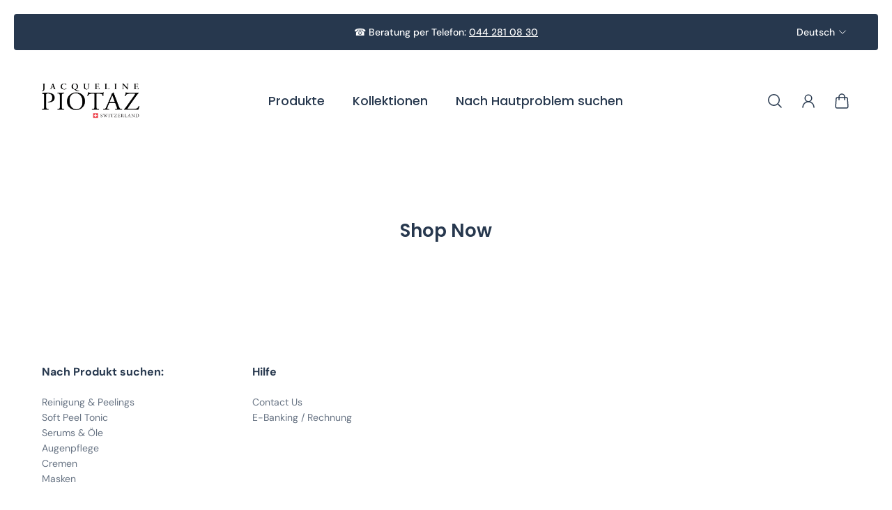

--- FILE ---
content_type: text/html; charset=utf-8
request_url: https://jacquelinepiotaz.com/pages/shop-now
body_size: 39478
content:
<!doctype html>
<html lang='de'>
  <head>
    <meta charset='utf-8'>
    <meta http-equiv='X-UA-Compatible' content='IE=edge'>
    <meta name='viewport' content='width=device-width,initial-scale=1'>
    <meta name='theme-color' content='primary'><link rel='icon' type='image/png' href='//jacquelinepiotaz.com/cdn/shop/files/Favicon.jpg?crop=center&height=32&v=1696468030&width=32'><meta property='og:site_name' content='Jacqueline Piotaz Switzerland'>
<meta property='og:url' content='https://jacquelinepiotaz.com/pages/shop-now'>
<meta property='og:title' content='Shop Now'>
<meta property='og:type' content='website'>
<meta property='og:description' content='Luxury Alpine Skin Care from Switzerland.
Jacqueline Piotaz Switzerland uses plant stem cells from the Swiss alps to effectively and sustainably promote a timeless beautiful skin. Experience natural Swiss skin care with formulas that have been passed down for generations. '><meta
    property='og:image'
    content='http://jacquelinepiotaz.com/cdn/shop/files/Piotaz_Logo_Black_763596a8-f791-47c5-8e73-b45c72879882.png?crop=center&height=628&v=1663096330&width=1200'
  >
  <meta
    property='og:image:secure_url'
    content='https://jacquelinepiotaz.com/cdn/shop/files/Piotaz_Logo_Black_763596a8-f791-47c5-8e73-b45c72879882.png?crop=center&height=628&v=1663096330&width=1200'
  >
  <meta property='og:image:width' content='1200'>
  <meta property='og:image:height' content='628'><meta name='twitter:card' content='summary_large_image'>
<meta name='twitter:title' content='Shop Now'>
<meta name='twitter:description' content='Luxury Alpine Skin Care from Switzerland.
Jacqueline Piotaz Switzerland uses plant stem cells from the Swiss alps to effectively and sustainably promote a timeless beautiful skin. Experience natural Swiss skin care with formulas that have been passed down for generations. '>

    <link rel='canonical' href='https://jacquelinepiotaz.com/pages/shop-now'>
    <link rel='preconnect' href='https://cdn.shopify.com' crossorigin>
    <link rel='preconnect' href='https://fonts.shopifycdn.com' crossorigin>

    <title>
      Shop Now
        &ndash; Jacqueline Piotaz Switzerland</title>

    <style data-shopify>:root{/* product card */--gsc-product-card-title-font-family:Poppins, sans-serif;--gsc-product-card-title-font-style:normal;--gsc-product-card-title-font-weight:500;--gsc-product-card-title-transform:none;--gsc-product-card-title-letter-spacing:0px;--gsc-product-card-title-font-size:calc(1.4rem * 1.1);--gsc-product-card-title-line-height:calc(22 / 14);--gsc-product-card-price-font-size:var(--gsc-product-card-price-font-size-xs);--gsc-product-card-price-line-height:var(--gsc-product-card-price-line-height-xs);--gsc-product-card-price-font-weight:700;--gsc-product-sale-badge-background:rgb(219, 189, 132);--gsc-product-sale-badge-color:rgb(255, 255, 255);--gsc-product-sold-out-badge-background:255, 255, 255;--gsc-product-sold-out-badge-color:20, 20, 22;--gsc-product-custom-badge-1-background:rgb(165, 83, 255);--gsc-product-custom-badge-1-color:rgb(255, 255, 255);--gsc-product-custom-badge-2-background:rgb(93, 84, 163);--gsc-product-custom-badge-2-color:rgb(255, 255, 255);--gsc-product-custom-badge-3-background:rgb(163, 103, 84);--gsc-product-custom-badge-3-color:rgb(255, 255, 255);/* product and product card badges */--gsc-product-highlight-price-color:rgb(254, 0, 0);--gsc-product-sale-amount-badge-background:rgb(219, 189, 132);--gsc-product-sale-amount-badge-color:rgb(45, 45, 45);/* cart icon in header */--gsc-header-cart-icon-background-color:#dbbd84;--gsc-header-cart-icon-text-color:#f7f7f7;/* shipping bar */--gsc-free-shipping-bar-bg:219, 189, 132;--gsc-free-shipping-bar-color:39, 56, 78;/* headings */--gsc-headings-font-family:Poppins, sans-serif;--gsc-headings-font-style:normal;--gsc-headings-font-weight:600;--gsc-headings-text-transform:none;--gsc-headings-letter-spacing:0px;--gsc-headings-word-spacing:0rem;/* body text */--gsc-body-font-family:"DM Sans", sans-serif;--gsc-body-font-style:normal;--gsc-body-font-weight:400;/* button */--gsc-button-font-family:"DM Sans", sans-serif;--gsc-button-font-style:normal;--gsc-button-font-weight:500;--gsc-button-letter-spacing:0px;--gsc-button-font-size:calc(1.4rem * 1.1);--gsc-button-line-height:calc(22 / 14);--gsc-button-text-transform:none;/* menu */--gsc-menu-font-family:Poppins, sans-serif;--gsc-menu-font-style:normal;--gsc-menu-font-weight:500;--gsc-menu-font-letter-spacing:0px;--gsc-menu-font-size:calc(var(--gsc-fz-11) * 1.1);--gsc-menu-line-height:calc(24 / 16);--gsc-menu-text-transform:none;/* icons */--gsc-blockquote-icon:url(//jacquelinepiotaz.com/cdn/shop/t/129/assets/blockquote-icon_small.png?v=135287403125014426651700451260);/* container */--gsc-page-width:2560px;--gsc-default-card-image-ratio:var(--gsc-large-portrait-image-ratio);--gsc-default-shape-fill-mode:cover;}.color-default{--gsc-text-color:39, 56, 78;--gsc-background-color:255, 255, 255;--gsc-foreground-color:245, 245, 245;--gsc-border-color:231, 231, 231;--gsc-button-background-color:39, 56, 78;--gsc-button-text-color:255, 255, 255;}body,.color-primary{--gsc-text-color:39, 56, 78;--gsc-background-color:255, 255, 255;--gsc-foreground-color:245, 245, 245;--gsc-border-color:231, 231, 231;--gsc-button-background-color:39, 56, 78;--gsc-button-text-color:255, 255, 255;}.color-secondary{--gsc-text-color:255, 255, 255;--gsc-background-color:39, 56, 78;--gsc-foreground-color:255, 255, 255;--gsc-border-color:217, 217, 217;--gsc-button-background-color:20, 20, 22;--gsc-button-text-color:255, 255, 255;}.color-custom-1{--gsc-text-color:39, 56, 78;--gsc-background-color:247, 247, 247;--gsc-foreground-color:45, 45, 45;--gsc-border-color:73, 73, 73;--gsc-button-background-color:39, 56, 78;--gsc-button-text-color:34, 34, 34;}.color-custom-2{--gsc-text-color:56, 57, 48;--gsc-background-color:219, 189, 132;--gsc-foreground-color:219, 189, 132;--gsc-border-color:205, 235, 37;--gsc-button-background-color:45, 45, 45;--gsc-button-text-color:219, 189, 132;}.color-custom-3{--gsc-text-color:39, 56, 78;--gsc-background-color:239, 246, 252;--gsc-foreground-color:239, 246, 252;--gsc-border-color:164, 85, 251;--gsc-button-background-color:219, 189, 132;--gsc-button-text-color:182, 117, 253;}.color-white{--gsc-text-color:255, 255, 255;--gsc-background-color:0, 0, 0;--gsc-foreground-color:29, 29, 29;--gsc-border-color:255, 255, 255;--gsc-button-background-color:255, 255, 255;--gsc-button-text-color:0, 0, 0;}.color-black{--gsc-text-color:0, 0, 0;--gsc-background-color:255, 255, 255;--gsc-foreground-color:243, 243, 243;--gsc-border-color:0, 0, 0;--gsc-button-background-color:0, 0, 0;--gsc-button-text-color:255, 255, 255;}</style> 
    <link href="//jacquelinepiotaz.com/cdn/shop/t/129/assets/index.js?v=42889794669047349701700451260" as="script" rel="preload">
    <link href="//jacquelinepiotaz.com/cdn/shop/t/129/assets/index.css?v=23544325323495969411700451260" rel="stylesheet" type="text/css" media="all" />
    <link rel='preload' as='font' href='//jacquelinepiotaz.com/cdn/fonts/dm_sans/dmsans_n4.ec80bd4dd7e1a334c969c265873491ae56018d72.woff2' type='font/woff2' crossorigin><style data-shopify>
    @font-face {
  font-family: "DM Sans";
  font-weight: 400;
  font-style: normal;
  font-display: swap;
  src: url("//jacquelinepiotaz.com/cdn/fonts/dm_sans/dmsans_n4.ec80bd4dd7e1a334c969c265873491ae56018d72.woff2") format("woff2"),
       url("//jacquelinepiotaz.com/cdn/fonts/dm_sans/dmsans_n4.87bdd914d8a61247b911147ae68e754d695c58a6.woff") format("woff");
}


    @font-face {
  font-family: "DM Sans";
  font-weight: 500;
  font-style: normal;
  font-display: swap;
  src: url("//jacquelinepiotaz.com/cdn/fonts/dm_sans/dmsans_n5.8a0f1984c77eb7186ceb87c4da2173ff65eb012e.woff2") format("woff2"),
       url("//jacquelinepiotaz.com/cdn/fonts/dm_sans/dmsans_n5.9ad2e755a89e15b3d6c53259daad5fc9609888e6.woff") format("woff");
}

    @font-face {
  font-family: "DM Sans";
  font-weight: 600;
  font-style: normal;
  font-display: swap;
  src: url("//jacquelinepiotaz.com/cdn/fonts/dm_sans/dmsans_n6.70a2453ea926d613c6a2f89af05180d14b3a7c96.woff2") format("woff2"),
       url("//jacquelinepiotaz.com/cdn/fonts/dm_sans/dmsans_n6.355605667bef215872257574b57fc097044f7e20.woff") format("woff");
}

    @font-face {
  font-family: "DM Sans";
  font-weight: 700;
  font-style: normal;
  font-display: swap;
  src: url("//jacquelinepiotaz.com/cdn/fonts/dm_sans/dmsans_n7.97e21d81502002291ea1de8aefb79170c6946ce5.woff2") format("woff2"),
       url("//jacquelinepiotaz.com/cdn/fonts/dm_sans/dmsans_n7.af5c214f5116410ca1d53a2090665620e78e2e1b.woff") format("woff");
}


    @font-face {
  font-family: "DM Sans";
  font-weight: 400;
  font-style: italic;
  font-display: swap;
  src: url("//jacquelinepiotaz.com/cdn/fonts/dm_sans/dmsans_i4.b8fe05e69ee95d5a53155c346957d8cbf5081c1a.woff2") format("woff2"),
       url("//jacquelinepiotaz.com/cdn/fonts/dm_sans/dmsans_i4.403fe28ee2ea63e142575c0aa47684d65f8c23a0.woff") format("woff");
}

    @font-face {
  font-family: "DM Sans";
  font-weight: 500;
  font-style: italic;
  font-display: swap;
  src: url("//jacquelinepiotaz.com/cdn/fonts/dm_sans/dmsans_i5.8654104650c013677e3def7db9b31bfbaa34e59a.woff2") format("woff2"),
       url("//jacquelinepiotaz.com/cdn/fonts/dm_sans/dmsans_i5.a0dc844d8a75a4232f255fc600ad5a295572bed9.woff") format("woff");
}

    @font-face {
  font-family: "DM Sans";
  font-weight: 600;
  font-style: italic;
  font-display: swap;
  src: url("//jacquelinepiotaz.com/cdn/fonts/dm_sans/dmsans_i6.b7d5b35c5f29523529e1bf4a3d0de71a44a277b6.woff2") format("woff2"),
       url("//jacquelinepiotaz.com/cdn/fonts/dm_sans/dmsans_i6.9b760cc5bdd17b4de2c70249ba49bd707f27a31b.woff") format("woff");
}

    @font-face {
  font-family: "DM Sans";
  font-weight: 700;
  font-style: italic;
  font-display: swap;
  src: url("//jacquelinepiotaz.com/cdn/fonts/dm_sans/dmsans_i7.52b57f7d7342eb7255084623d98ab83fd96e7f9b.woff2") format("woff2"),
       url("//jacquelinepiotaz.com/cdn/fonts/dm_sans/dmsans_i7.d5e14ef18a1d4a8ce78a4187580b4eb1759c2eda.woff") format("woff");
}

  </style>


<link rel='preload' as='font' href='//jacquelinepiotaz.com/cdn/fonts/poppins/poppins_n6.aa29d4918bc243723d56b59572e18228ed0786f6.woff2' type='font/woff2' crossorigin><style data-shopify>
    @font-face {
  font-family: Poppins;
  font-weight: 600;
  font-style: normal;
  font-display: swap;
  src: url("//jacquelinepiotaz.com/cdn/fonts/poppins/poppins_n6.aa29d4918bc243723d56b59572e18228ed0786f6.woff2") format("woff2"),
       url("//jacquelinepiotaz.com/cdn/fonts/poppins/poppins_n6.5f815d845fe073750885d5b7e619ee00e8111208.woff") format("woff");
}


    @font-face {
  font-family: Poppins;
  font-weight: 500;
  font-style: normal;
  font-display: swap;
  src: url("//jacquelinepiotaz.com/cdn/fonts/poppins/poppins_n5.ad5b4b72b59a00358afc706450c864c3c8323842.woff2") format("woff2"),
       url("//jacquelinepiotaz.com/cdn/fonts/poppins/poppins_n5.33757fdf985af2d24b32fcd84c9a09224d4b2c39.woff") format("woff");
}

    @font-face {
  font-family: Poppins;
  font-weight: 600;
  font-style: normal;
  font-display: swap;
  src: url("//jacquelinepiotaz.com/cdn/fonts/poppins/poppins_n6.aa29d4918bc243723d56b59572e18228ed0786f6.woff2") format("woff2"),
       url("//jacquelinepiotaz.com/cdn/fonts/poppins/poppins_n6.5f815d845fe073750885d5b7e619ee00e8111208.woff") format("woff");
}

    @font-face {
  font-family: Poppins;
  font-weight: 700;
  font-style: normal;
  font-display: swap;
  src: url("//jacquelinepiotaz.com/cdn/fonts/poppins/poppins_n7.56758dcf284489feb014a026f3727f2f20a54626.woff2") format("woff2"),
       url("//jacquelinepiotaz.com/cdn/fonts/poppins/poppins_n7.f34f55d9b3d3205d2cd6f64955ff4b36f0cfd8da.woff") format("woff");
}


    @font-face {
  font-family: Poppins;
  font-weight: 600;
  font-style: italic;
  font-display: swap;
  src: url("//jacquelinepiotaz.com/cdn/fonts/poppins/poppins_i6.bb8044d6203f492888d626dafda3c2999253e8e9.woff2") format("woff2"),
       url("//jacquelinepiotaz.com/cdn/fonts/poppins/poppins_i6.e233dec1a61b1e7dead9f920159eda42280a02c3.woff") format("woff");
}

    @font-face {
  font-family: Poppins;
  font-weight: 500;
  font-style: italic;
  font-display: swap;
  src: url("//jacquelinepiotaz.com/cdn/fonts/poppins/poppins_i5.6acfce842c096080e34792078ef3cb7c3aad24d4.woff2") format("woff2"),
       url("//jacquelinepiotaz.com/cdn/fonts/poppins/poppins_i5.a49113e4fe0ad7fd7716bd237f1602cbec299b3c.woff") format("woff");
}

    @font-face {
  font-family: Poppins;
  font-weight: 600;
  font-style: italic;
  font-display: swap;
  src: url("//jacquelinepiotaz.com/cdn/fonts/poppins/poppins_i6.bb8044d6203f492888d626dafda3c2999253e8e9.woff2") format("woff2"),
       url("//jacquelinepiotaz.com/cdn/fonts/poppins/poppins_i6.e233dec1a61b1e7dead9f920159eda42280a02c3.woff") format("woff");
}

    @font-face {
  font-family: Poppins;
  font-weight: 700;
  font-style: italic;
  font-display: swap;
  src: url("//jacquelinepiotaz.com/cdn/fonts/poppins/poppins_i7.42fd71da11e9d101e1e6c7932199f925f9eea42d.woff2") format("woff2"),
       url("//jacquelinepiotaz.com/cdn/fonts/poppins/poppins_i7.ec8499dbd7616004e21155106d13837fff4cf556.woff") format("woff");
}

  </style>








    <script>window.performance && window.performance.mark && window.performance.mark('shopify.content_for_header.start');</script><meta id="shopify-digital-wallet" name="shopify-digital-wallet" content="/14399104/digital_wallets/dialog">
<meta name="shopify-checkout-api-token" content="66b89154f77ac7932ba12eb631820253">
<meta id="in-context-paypal-metadata" data-shop-id="14399104" data-venmo-supported="false" data-environment="production" data-locale="de_DE" data-paypal-v4="true" data-currency="CHF">
<link rel="alternate" hreflang="x-default" href="https://jacquelinepiotaz.com/pages/shop-now">
<link rel="alternate" hreflang="de" href="https://jacquelinepiotaz.com/pages/shop-now">
<link rel="alternate" hreflang="en" href="https://jacquelinepiotaz.com/en/pages/shop-now">
<script async="async" src="/checkouts/internal/preloads.js?locale=de-CH"></script>
<script id="apple-pay-shop-capabilities" type="application/json">{"shopId":14399104,"countryCode":"CH","currencyCode":"CHF","merchantCapabilities":["supports3DS"],"merchantId":"gid:\/\/shopify\/Shop\/14399104","merchantName":"Jacqueline Piotaz Switzerland","requiredBillingContactFields":["postalAddress","email"],"requiredShippingContactFields":["postalAddress","email"],"shippingType":"shipping","supportedNetworks":["visa","masterCard","amex"],"total":{"type":"pending","label":"Jacqueline Piotaz Switzerland","amount":"1.00"},"shopifyPaymentsEnabled":true,"supportsSubscriptions":true}</script>
<script id="shopify-features" type="application/json">{"accessToken":"66b89154f77ac7932ba12eb631820253","betas":["rich-media-storefront-analytics"],"domain":"jacquelinepiotaz.com","predictiveSearch":true,"shopId":14399104,"locale":"de"}</script>
<script>var Shopify = Shopify || {};
Shopify.shop = "jps-cosmetics.myshopify.com";
Shopify.locale = "de";
Shopify.currency = {"active":"CHF","rate":"1.0"};
Shopify.country = "CH";
Shopify.theme = {"name":"Updated copy of Aurora 2.4.0","id":124323856453,"schema_name":"Aurora","schema_version":"2.4.1","theme_store_id":1770,"role":"main"};
Shopify.theme.handle = "null";
Shopify.theme.style = {"id":null,"handle":null};
Shopify.cdnHost = "jacquelinepiotaz.com/cdn";
Shopify.routes = Shopify.routes || {};
Shopify.routes.root = "/";</script>
<script type="module">!function(o){(o.Shopify=o.Shopify||{}).modules=!0}(window);</script>
<script>!function(o){function n(){var o=[];function n(){o.push(Array.prototype.slice.apply(arguments))}return n.q=o,n}var t=o.Shopify=o.Shopify||{};t.loadFeatures=n(),t.autoloadFeatures=n()}(window);</script>
<script id="shop-js-analytics" type="application/json">{"pageType":"page"}</script>
<script defer="defer" async type="module" src="//jacquelinepiotaz.com/cdn/shopifycloud/shop-js/modules/v2/client.init-shop-cart-sync_XknANqpX.de.esm.js"></script>
<script defer="defer" async type="module" src="//jacquelinepiotaz.com/cdn/shopifycloud/shop-js/modules/v2/chunk.common_DvdeXi9P.esm.js"></script>
<script type="module">
  await import("//jacquelinepiotaz.com/cdn/shopifycloud/shop-js/modules/v2/client.init-shop-cart-sync_XknANqpX.de.esm.js");
await import("//jacquelinepiotaz.com/cdn/shopifycloud/shop-js/modules/v2/chunk.common_DvdeXi9P.esm.js");

  window.Shopify.SignInWithShop?.initShopCartSync?.({"fedCMEnabled":true,"windoidEnabled":true});

</script>
<script>(function() {
  var isLoaded = false;
  function asyncLoad() {
    if (isLoaded) return;
    isLoaded = true;
    var urls = ["https:\/\/static.klaviyo.com\/onsite\/js\/klaviyo.js?company_id=HAfYmN\u0026shop=jps-cosmetics.myshopify.com","https:\/\/cozycountryredirectiii.addons.business\/js\/eggbox\/7186\/script_769666e860264c4067689e8b8c6dd3f4.js?v=1\u0026sign=769666e860264c4067689e8b8c6dd3f4\u0026shop=jps-cosmetics.myshopify.com"];
    for (var i = 0; i < urls.length; i++) {
      var s = document.createElement('script');
      s.type = 'text/javascript';
      s.async = true;
      s.src = urls[i];
      var x = document.getElementsByTagName('script')[0];
      x.parentNode.insertBefore(s, x);
    }
  };
  if(window.attachEvent) {
    window.attachEvent('onload', asyncLoad);
  } else {
    window.addEventListener('load', asyncLoad, false);
  }
})();</script>
<script id="__st">var __st={"a":14399104,"offset":3600,"reqid":"5f1ed70f-1642-49c7-b61b-f68dc5709129-1768934861","pageurl":"jacquelinepiotaz.com\/pages\/shop-now","s":"pages-44891308101","u":"fc0c85d38e06","p":"page","rtyp":"page","rid":44891308101};</script>
<script>window.ShopifyPaypalV4VisibilityTracking = true;</script>
<script id="captcha-bootstrap">!function(){'use strict';const t='contact',e='account',n='new_comment',o=[[t,t],['blogs',n],['comments',n],[t,'customer']],c=[[e,'customer_login'],[e,'guest_login'],[e,'recover_customer_password'],[e,'create_customer']],r=t=>t.map((([t,e])=>`form[action*='/${t}']:not([data-nocaptcha='true']) input[name='form_type'][value='${e}']`)).join(','),a=t=>()=>t?[...document.querySelectorAll(t)].map((t=>t.form)):[];function s(){const t=[...o],e=r(t);return a(e)}const i='password',u='form_key',d=['recaptcha-v3-token','g-recaptcha-response','h-captcha-response',i],f=()=>{try{return window.sessionStorage}catch{return}},m='__shopify_v',_=t=>t.elements[u];function p(t,e,n=!1){try{const o=window.sessionStorage,c=JSON.parse(o.getItem(e)),{data:r}=function(t){const{data:e,action:n}=t;return t[m]||n?{data:e,action:n}:{data:t,action:n}}(c);for(const[e,n]of Object.entries(r))t.elements[e]&&(t.elements[e].value=n);n&&o.removeItem(e)}catch(o){console.error('form repopulation failed',{error:o})}}const l='form_type',E='cptcha';function T(t){t.dataset[E]=!0}const w=window,h=w.document,L='Shopify',v='ce_forms',y='captcha';let A=!1;((t,e)=>{const n=(g='f06e6c50-85a8-45c8-87d0-21a2b65856fe',I='https://cdn.shopify.com/shopifycloud/storefront-forms-hcaptcha/ce_storefront_forms_captcha_hcaptcha.v1.5.2.iife.js',D={infoText:'Durch hCaptcha geschützt',privacyText:'Datenschutz',termsText:'Allgemeine Geschäftsbedingungen'},(t,e,n)=>{const o=w[L][v],c=o.bindForm;if(c)return c(t,g,e,D).then(n);var r;o.q.push([[t,g,e,D],n]),r=I,A||(h.body.append(Object.assign(h.createElement('script'),{id:'captcha-provider',async:!0,src:r})),A=!0)});var g,I,D;w[L]=w[L]||{},w[L][v]=w[L][v]||{},w[L][v].q=[],w[L][y]=w[L][y]||{},w[L][y].protect=function(t,e){n(t,void 0,e),T(t)},Object.freeze(w[L][y]),function(t,e,n,w,h,L){const[v,y,A,g]=function(t,e,n){const i=e?o:[],u=t?c:[],d=[...i,...u],f=r(d),m=r(i),_=r(d.filter((([t,e])=>n.includes(e))));return[a(f),a(m),a(_),s()]}(w,h,L),I=t=>{const e=t.target;return e instanceof HTMLFormElement?e:e&&e.form},D=t=>v().includes(t);t.addEventListener('submit',(t=>{const e=I(t);if(!e)return;const n=D(e)&&!e.dataset.hcaptchaBound&&!e.dataset.recaptchaBound,o=_(e),c=g().includes(e)&&(!o||!o.value);(n||c)&&t.preventDefault(),c&&!n&&(function(t){try{if(!f())return;!function(t){const e=f();if(!e)return;const n=_(t);if(!n)return;const o=n.value;o&&e.removeItem(o)}(t);const e=Array.from(Array(32),(()=>Math.random().toString(36)[2])).join('');!function(t,e){_(t)||t.append(Object.assign(document.createElement('input'),{type:'hidden',name:u})),t.elements[u].value=e}(t,e),function(t,e){const n=f();if(!n)return;const o=[...t.querySelectorAll(`input[type='${i}']`)].map((({name:t})=>t)),c=[...d,...o],r={};for(const[a,s]of new FormData(t).entries())c.includes(a)||(r[a]=s);n.setItem(e,JSON.stringify({[m]:1,action:t.action,data:r}))}(t,e)}catch(e){console.error('failed to persist form',e)}}(e),e.submit())}));const S=(t,e)=>{t&&!t.dataset[E]&&(n(t,e.some((e=>e===t))),T(t))};for(const o of['focusin','change'])t.addEventListener(o,(t=>{const e=I(t);D(e)&&S(e,y())}));const B=e.get('form_key'),M=e.get(l),P=B&&M;t.addEventListener('DOMContentLoaded',(()=>{const t=y();if(P)for(const e of t)e.elements[l].value===M&&p(e,B);[...new Set([...A(),...v().filter((t=>'true'===t.dataset.shopifyCaptcha))])].forEach((e=>S(e,t)))}))}(h,new URLSearchParams(w.location.search),n,t,e,['guest_login'])})(!0,!0)}();</script>
<script integrity="sha256-4kQ18oKyAcykRKYeNunJcIwy7WH5gtpwJnB7kiuLZ1E=" data-source-attribution="shopify.loadfeatures" defer="defer" src="//jacquelinepiotaz.com/cdn/shopifycloud/storefront/assets/storefront/load_feature-a0a9edcb.js" crossorigin="anonymous"></script>
<script data-source-attribution="shopify.dynamic_checkout.dynamic.init">var Shopify=Shopify||{};Shopify.PaymentButton=Shopify.PaymentButton||{isStorefrontPortableWallets:!0,init:function(){window.Shopify.PaymentButton.init=function(){};var t=document.createElement("script");t.src="https://jacquelinepiotaz.com/cdn/shopifycloud/portable-wallets/latest/portable-wallets.de.js",t.type="module",document.head.appendChild(t)}};
</script>
<script data-source-attribution="shopify.dynamic_checkout.buyer_consent">
  function portableWalletsHideBuyerConsent(e){var t=document.getElementById("shopify-buyer-consent"),n=document.getElementById("shopify-subscription-policy-button");t&&n&&(t.classList.add("hidden"),t.setAttribute("aria-hidden","true"),n.removeEventListener("click",e))}function portableWalletsShowBuyerConsent(e){var t=document.getElementById("shopify-buyer-consent"),n=document.getElementById("shopify-subscription-policy-button");t&&n&&(t.classList.remove("hidden"),t.removeAttribute("aria-hidden"),n.addEventListener("click",e))}window.Shopify?.PaymentButton&&(window.Shopify.PaymentButton.hideBuyerConsent=portableWalletsHideBuyerConsent,window.Shopify.PaymentButton.showBuyerConsent=portableWalletsShowBuyerConsent);
</script>
<script data-source-attribution="shopify.dynamic_checkout.cart.bootstrap">document.addEventListener("DOMContentLoaded",(function(){function t(){return document.querySelector("shopify-accelerated-checkout-cart, shopify-accelerated-checkout")}if(t())Shopify.PaymentButton.init();else{new MutationObserver((function(e,n){t()&&(Shopify.PaymentButton.init(),n.disconnect())})).observe(document.body,{childList:!0,subtree:!0})}}));
</script>
<link id="shopify-accelerated-checkout-styles" rel="stylesheet" media="screen" href="https://jacquelinepiotaz.com/cdn/shopifycloud/portable-wallets/latest/accelerated-checkout-backwards-compat.css" crossorigin="anonymous">
<style id="shopify-accelerated-checkout-cart">
        #shopify-buyer-consent {
  margin-top: 1em;
  display: inline-block;
  width: 100%;
}

#shopify-buyer-consent.hidden {
  display: none;
}

#shopify-subscription-policy-button {
  background: none;
  border: none;
  padding: 0;
  text-decoration: underline;
  font-size: inherit;
  cursor: pointer;
}

#shopify-subscription-policy-button::before {
  box-shadow: none;
}

      </style>

<script>window.performance && window.performance.mark && window.performance.mark('shopify.content_for_header.end');</script>
  <!-- BEGIN app block: shopify://apps/judge-me-reviews/blocks/judgeme_core/61ccd3b1-a9f2-4160-9fe9-4fec8413e5d8 --><!-- Start of Judge.me Core -->






<link rel="dns-prefetch" href="https://cdnwidget.judge.me">
<link rel="dns-prefetch" href="https://cdn.judge.me">
<link rel="dns-prefetch" href="https://cdn1.judge.me">
<link rel="dns-prefetch" href="https://api.judge.me">

<script data-cfasync='false' class='jdgm-settings-script'>window.jdgmSettings={"pagination":5,"disable_web_reviews":false,"badge_no_review_text":"No reviews","badge_n_reviews_text":"{{ n }} review/reviews","hide_badge_preview_if_no_reviews":true,"badge_hide_text":false,"enforce_center_preview_badge":false,"widget_title":"Customer Reviews","widget_open_form_text":"Write a review","widget_close_form_text":"Cancel review","widget_refresh_page_text":"Refresh page","widget_summary_text":"Based on {{ number_of_reviews }} review/reviews","widget_no_review_text":"Be the first to write a review","widget_name_field_text":"Display name","widget_verified_name_field_text":"Verified Name (public)","widget_name_placeholder_text":"Display name","widget_required_field_error_text":"This field is required.","widget_email_field_text":"Email address","widget_verified_email_field_text":"Verified Email (private, can not be edited)","widget_email_placeholder_text":"Your email address","widget_email_field_error_text":"Please enter a valid email address.","widget_rating_field_text":"Rating","widget_review_title_field_text":"Review Title","widget_review_title_placeholder_text":"Give your review a title","widget_review_body_field_text":"Review content","widget_review_body_placeholder_text":"Start writing here...","widget_pictures_field_text":"Picture/Video (optional)","widget_submit_review_text":"Submit Review","widget_submit_verified_review_text":"Submit Verified Review","widget_submit_success_msg_with_auto_publish":"Thank you! Please refresh the page in a few moments to see your review. You can remove or edit your review by logging into \u003ca href='https://judge.me/login' target='_blank' rel='nofollow noopener'\u003eJudge.me\u003c/a\u003e","widget_submit_success_msg_no_auto_publish":"Thank you! Your review will be published as soon as it is approved by the shop admin. You can remove or edit your review by logging into \u003ca href='https://judge.me/login' target='_blank' rel='nofollow noopener'\u003eJudge.me\u003c/a\u003e","widget_show_default_reviews_out_of_total_text":"Showing {{ n_reviews_shown }} out of {{ n_reviews }} reviews.","widget_show_all_link_text":"Show all","widget_show_less_link_text":"Show less","widget_author_said_text":"{{ reviewer_name }} said:","widget_days_text":"{{ n }} days ago","widget_weeks_text":"{{ n }} week/weeks ago","widget_months_text":"{{ n }} month/months ago","widget_years_text":"{{ n }} year/years ago","widget_yesterday_text":"Yesterday","widget_today_text":"Today","widget_replied_text":"\u003e\u003e {{ shop_name }} replied:","widget_read_more_text":"Read more","widget_reviewer_name_as_initial":"","widget_rating_filter_color":"#fbcd0a","widget_rating_filter_see_all_text":"See all reviews","widget_sorting_most_recent_text":"Most Recent","widget_sorting_highest_rating_text":"Highest Rating","widget_sorting_lowest_rating_text":"Lowest Rating","widget_sorting_with_pictures_text":"Only Pictures","widget_sorting_most_helpful_text":"Most Helpful","widget_open_question_form_text":"Ask a question","widget_reviews_subtab_text":"Reviews","widget_questions_subtab_text":"Questions","widget_question_label_text":"Question","widget_answer_label_text":"Answer","widget_question_placeholder_text":"Write your question here","widget_submit_question_text":"Submit Question","widget_question_submit_success_text":"Thank you for your question! We will notify you once it gets answered.","verified_badge_text":"Verified","verified_badge_bg_color":"","verified_badge_text_color":"","verified_badge_placement":"left-of-reviewer-name","widget_review_max_height":"","widget_hide_border":false,"widget_social_share":false,"widget_thumb":false,"widget_review_location_show":false,"widget_location_format":"","all_reviews_include_out_of_store_products":true,"all_reviews_out_of_store_text":"(out of store)","all_reviews_pagination":100,"all_reviews_product_name_prefix_text":"about","enable_review_pictures":true,"enable_question_anwser":false,"widget_theme":"default","review_date_format":"mm/dd/yyyy","default_sort_method":"most-recent","widget_product_reviews_subtab_text":"Product Reviews","widget_shop_reviews_subtab_text":"Shop Reviews","widget_other_products_reviews_text":"Reviews for other products","widget_store_reviews_subtab_text":"Store reviews","widget_no_store_reviews_text":"This store hasn't received any reviews yet","widget_web_restriction_product_reviews_text":"This product hasn't received any reviews yet","widget_no_items_text":"No items found","widget_show_more_text":"Show more","widget_write_a_store_review_text":"Write a Store Review","widget_other_languages_heading":"Reviews in Other Languages","widget_translate_review_text":"Translate review to {{ language }}","widget_translating_review_text":"Translating...","widget_show_original_translation_text":"Show original ({{ language }})","widget_translate_review_failed_text":"Review couldn't be translated.","widget_translate_review_retry_text":"Retry","widget_translate_review_try_again_later_text":"Try again later","show_product_url_for_grouped_product":false,"widget_sorting_pictures_first_text":"Pictures First","show_pictures_on_all_rev_page_mobile":false,"show_pictures_on_all_rev_page_desktop":false,"floating_tab_hide_mobile_install_preference":false,"floating_tab_button_name":"★ Reviews","floating_tab_title":"Let customers speak for us","floating_tab_button_color":"","floating_tab_button_background_color":"","floating_tab_url":"","floating_tab_url_enabled":false,"floating_tab_tab_style":"text","all_reviews_text_badge_text":"Customers rate us {{ shop.metafields.judgeme.all_reviews_rating | round: 1 }}/5 based on {{ shop.metafields.judgeme.all_reviews_count }} reviews.","all_reviews_text_badge_text_branded_style":"{{ shop.metafields.judgeme.all_reviews_rating | round: 1 }} out of 5 stars based on {{ shop.metafields.judgeme.all_reviews_count }} reviews","is_all_reviews_text_badge_a_link":false,"show_stars_for_all_reviews_text_badge":false,"all_reviews_text_badge_url":"","all_reviews_text_style":"branded","all_reviews_text_color_style":"judgeme_brand_color","all_reviews_text_color":"#108474","all_reviews_text_show_jm_brand":true,"featured_carousel_show_header":true,"featured_carousel_title":"Let customers speak for us","testimonials_carousel_title":"Customers are saying","videos_carousel_title":"Real customer stories","cards_carousel_title":"Customers are saying","featured_carousel_count_text":"from {{ n }} reviews","featured_carousel_add_link_to_all_reviews_page":false,"featured_carousel_url":"","featured_carousel_show_images":true,"featured_carousel_autoslide_interval":5,"featured_carousel_arrows_on_the_sides":false,"featured_carousel_height":250,"featured_carousel_width":80,"featured_carousel_image_size":0,"featured_carousel_image_height":250,"featured_carousel_arrow_color":"#eeeeee","verified_count_badge_style":"branded","verified_count_badge_orientation":"horizontal","verified_count_badge_color_style":"judgeme_brand_color","verified_count_badge_color":"#108474","is_verified_count_badge_a_link":false,"verified_count_badge_url":"","verified_count_badge_show_jm_brand":true,"widget_rating_preset_default":5,"widget_first_sub_tab":"product-reviews","widget_show_histogram":true,"widget_histogram_use_custom_color":false,"widget_pagination_use_custom_color":false,"widget_star_use_custom_color":false,"widget_verified_badge_use_custom_color":false,"widget_write_review_use_custom_color":false,"picture_reminder_submit_button":"Upload Pictures","enable_review_videos":false,"mute_video_by_default":false,"widget_sorting_videos_first_text":"Videos First","widget_review_pending_text":"Pending","featured_carousel_items_for_large_screen":3,"social_share_options_order":"Facebook,Twitter","remove_microdata_snippet":false,"disable_json_ld":false,"enable_json_ld_products":false,"preview_badge_show_question_text":false,"preview_badge_no_question_text":"No questions","preview_badge_n_question_text":"{{ number_of_questions }} question/questions","qa_badge_show_icon":false,"qa_badge_position":"same-row","remove_judgeme_branding":false,"widget_add_search_bar":false,"widget_search_bar_placeholder":"Search","widget_sorting_verified_only_text":"Verified only","featured_carousel_theme":"default","featured_carousel_show_rating":true,"featured_carousel_show_title":true,"featured_carousel_show_body":true,"featured_carousel_show_date":false,"featured_carousel_show_reviewer":true,"featured_carousel_show_product":false,"featured_carousel_header_background_color":"#108474","featured_carousel_header_text_color":"#ffffff","featured_carousel_name_product_separator":"reviewed","featured_carousel_full_star_background":"#108474","featured_carousel_empty_star_background":"#dadada","featured_carousel_vertical_theme_background":"#f9fafb","featured_carousel_verified_badge_enable":true,"featured_carousel_verified_badge_color":"#108474","featured_carousel_border_style":"round","featured_carousel_review_line_length_limit":3,"featured_carousel_more_reviews_button_text":"Read more reviews","featured_carousel_view_product_button_text":"View product","all_reviews_page_load_reviews_on":"scroll","all_reviews_page_load_more_text":"Load More Reviews","disable_fb_tab_reviews":false,"enable_ajax_cdn_cache":false,"widget_advanced_speed_features":5,"widget_public_name_text":"displayed publicly like","default_reviewer_name":"John Smith","default_reviewer_name_has_non_latin":true,"widget_reviewer_anonymous":"Anonymous","medals_widget_title":"Judge.me Review Medals","medals_widget_background_color":"#f9fafb","medals_widget_position":"footer_all_pages","medals_widget_border_color":"#f9fafb","medals_widget_verified_text_position":"left","medals_widget_use_monochromatic_version":false,"medals_widget_elements_color":"#108474","show_reviewer_avatar":true,"widget_invalid_yt_video_url_error_text":"Not a YouTube video URL","widget_max_length_field_error_text":"Please enter no more than {0} characters.","widget_show_country_flag":false,"widget_show_collected_via_shop_app":true,"widget_verified_by_shop_badge_style":"light","widget_verified_by_shop_text":"Verified by Shop","widget_show_photo_gallery":false,"widget_load_with_code_splitting":true,"widget_ugc_install_preference":false,"widget_ugc_title":"Made by us, Shared by you","widget_ugc_subtitle":"Tag us to see your picture featured in our page","widget_ugc_arrows_color":"#ffffff","widget_ugc_primary_button_text":"Buy Now","widget_ugc_primary_button_background_color":"#108474","widget_ugc_primary_button_text_color":"#ffffff","widget_ugc_primary_button_border_width":"0","widget_ugc_primary_button_border_style":"none","widget_ugc_primary_button_border_color":"#108474","widget_ugc_primary_button_border_radius":"25","widget_ugc_secondary_button_text":"Load More","widget_ugc_secondary_button_background_color":"#ffffff","widget_ugc_secondary_button_text_color":"#108474","widget_ugc_secondary_button_border_width":"2","widget_ugc_secondary_button_border_style":"solid","widget_ugc_secondary_button_border_color":"#108474","widget_ugc_secondary_button_border_radius":"25","widget_ugc_reviews_button_text":"View Reviews","widget_ugc_reviews_button_background_color":"#ffffff","widget_ugc_reviews_button_text_color":"#108474","widget_ugc_reviews_button_border_width":"2","widget_ugc_reviews_button_border_style":"solid","widget_ugc_reviews_button_border_color":"#108474","widget_ugc_reviews_button_border_radius":"25","widget_ugc_reviews_button_link_to":"judgeme-reviews-page","widget_ugc_show_post_date":true,"widget_ugc_max_width":"800","widget_rating_metafield_value_type":true,"widget_primary_color":"#108474","widget_enable_secondary_color":false,"widget_secondary_color":"#edf5f5","widget_summary_average_rating_text":"{{ average_rating }} out of 5","widget_media_grid_title":"Customer photos \u0026 videos","widget_media_grid_see_more_text":"See more","widget_round_style":false,"widget_show_product_medals":true,"widget_verified_by_judgeme_text":"Verified by Judge.me","widget_show_store_medals":true,"widget_verified_by_judgeme_text_in_store_medals":"Verified by Judge.me","widget_media_field_exceed_quantity_message":"Sorry, we can only accept {{ max_media }} for one review.","widget_media_field_exceed_limit_message":"{{ file_name }} is too large, please select a {{ media_type }} less than {{ size_limit }}MB.","widget_review_submitted_text":"Review Submitted!","widget_question_submitted_text":"Question Submitted!","widget_close_form_text_question":"Cancel","widget_write_your_answer_here_text":"Write your answer here","widget_enabled_branded_link":true,"widget_show_collected_by_judgeme":true,"widget_reviewer_name_color":"","widget_write_review_text_color":"","widget_write_review_bg_color":"","widget_collected_by_judgeme_text":"collected by Judge.me","widget_pagination_type":"standard","widget_load_more_text":"Load More","widget_load_more_color":"#108474","widget_full_review_text":"Full Review","widget_read_more_reviews_text":"Read More Reviews","widget_read_questions_text":"Read Questions","widget_questions_and_answers_text":"Questions \u0026 Answers","widget_verified_by_text":"Verified by","widget_verified_text":"Verified","widget_number_of_reviews_text":"{{ number_of_reviews }} reviews","widget_back_button_text":"Back","widget_next_button_text":"Next","widget_custom_forms_filter_button":"Filters","custom_forms_style":"horizontal","widget_show_review_information":false,"how_reviews_are_collected":"How reviews are collected?","widget_show_review_keywords":false,"widget_gdpr_statement":"How we use your data: We'll only contact you about the review you left, and only if necessary. By submitting your review, you agree to Judge.me's \u003ca href='https://judge.me/terms' target='_blank' rel='nofollow noopener'\u003eterms\u003c/a\u003e, \u003ca href='https://judge.me/privacy' target='_blank' rel='nofollow noopener'\u003eprivacy\u003c/a\u003e and \u003ca href='https://judge.me/content-policy' target='_blank' rel='nofollow noopener'\u003econtent\u003c/a\u003e policies.","widget_multilingual_sorting_enabled":false,"widget_translate_review_content_enabled":false,"widget_translate_review_content_method":"manual","popup_widget_review_selection":"automatically_with_pictures","popup_widget_round_border_style":true,"popup_widget_show_title":true,"popup_widget_show_body":true,"popup_widget_show_reviewer":false,"popup_widget_show_product":true,"popup_widget_show_pictures":true,"popup_widget_use_review_picture":true,"popup_widget_show_on_home_page":true,"popup_widget_show_on_product_page":true,"popup_widget_show_on_collection_page":true,"popup_widget_show_on_cart_page":true,"popup_widget_position":"bottom_left","popup_widget_first_review_delay":5,"popup_widget_duration":5,"popup_widget_interval":5,"popup_widget_review_count":5,"popup_widget_hide_on_mobile":true,"review_snippet_widget_round_border_style":true,"review_snippet_widget_card_color":"#FFFFFF","review_snippet_widget_slider_arrows_background_color":"#FFFFFF","review_snippet_widget_slider_arrows_color":"#000000","review_snippet_widget_star_color":"#108474","show_product_variant":false,"all_reviews_product_variant_label_text":"Variant: ","widget_show_verified_branding":true,"widget_ai_summary_title":"Customers say","widget_ai_summary_disclaimer":"AI-powered review summary based on recent customer reviews","widget_show_ai_summary":false,"widget_show_ai_summary_bg":false,"widget_show_review_title_input":true,"redirect_reviewers_invited_via_email":"review_widget","request_store_review_after_product_review":false,"request_review_other_products_in_order":false,"review_form_color_scheme":"default","review_form_corner_style":"square","review_form_star_color":{},"review_form_text_color":"#333333","review_form_background_color":"#ffffff","review_form_field_background_color":"#fafafa","review_form_button_color":{},"review_form_button_text_color":"#ffffff","review_form_modal_overlay_color":"#000000","review_content_screen_title_text":"How would you rate this product?","review_content_introduction_text":"We would love it if you would share a bit about your experience.","store_review_form_title_text":"How would you rate this store?","store_review_form_introduction_text":"We would love it if you would share a bit about your experience.","show_review_guidance_text":true,"one_star_review_guidance_text":"Poor","five_star_review_guidance_text":"Great","customer_information_screen_title_text":"About you","customer_information_introduction_text":"Please tell us more about you.","custom_questions_screen_title_text":"Your experience in more detail","custom_questions_introduction_text":"Here are a few questions to help us understand more about your experience.","review_submitted_screen_title_text":"Thanks for your review!","review_submitted_screen_thank_you_text":"We are processing it and it will appear on the store soon.","review_submitted_screen_email_verification_text":"Please confirm your email by clicking the link we just sent you. This helps us keep reviews authentic.","review_submitted_request_store_review_text":"Would you like to share your experience of shopping with us?","review_submitted_review_other_products_text":"Would you like to review these products?","store_review_screen_title_text":"Would you like to share your experience of shopping with us?","store_review_introduction_text":"We value your feedback and use it to improve. Please share any thoughts or suggestions you have.","reviewer_media_screen_title_picture_text":"Share a picture","reviewer_media_introduction_picture_text":"Upload a photo to support your review.","reviewer_media_screen_title_video_text":"Share a video","reviewer_media_introduction_video_text":"Upload a video to support your review.","reviewer_media_screen_title_picture_or_video_text":"Share a picture or video","reviewer_media_introduction_picture_or_video_text":"Upload a photo or video to support your review.","reviewer_media_youtube_url_text":"Paste your Youtube URL here","advanced_settings_next_step_button_text":"Next","advanced_settings_close_review_button_text":"Close","modal_write_review_flow":false,"write_review_flow_required_text":"Required","write_review_flow_privacy_message_text":"We respect your privacy.","write_review_flow_anonymous_text":"Post review as anonymous","write_review_flow_visibility_text":"This won't be visible to other customers.","write_review_flow_multiple_selection_help_text":"Select as many as you like","write_review_flow_single_selection_help_text":"Select one option","write_review_flow_required_field_error_text":"This field is required","write_review_flow_invalid_email_error_text":"Please enter a valid email address","write_review_flow_max_length_error_text":"Max. {{ max_length }} characters.","write_review_flow_media_upload_text":"\u003cb\u003eClick to upload\u003c/b\u003e or drag and drop","write_review_flow_gdpr_statement":"We'll only contact you about your review if necessary. By submitting your review, you agree to our \u003ca href='https://judge.me/terms' target='_blank' rel='nofollow noopener'\u003eterms and conditions\u003c/a\u003e and \u003ca href='https://judge.me/privacy' target='_blank' rel='nofollow noopener'\u003eprivacy policy\u003c/a\u003e.","rating_only_reviews_enabled":false,"show_negative_reviews_help_screen":false,"new_review_flow_help_screen_rating_threshold":3,"negative_review_resolution_screen_title_text":"Tell us more","negative_review_resolution_text":"Your experience matters to us. If there were issues with your purchase, we're here to help. Feel free to reach out to us, we'd love the opportunity to make things right.","negative_review_resolution_button_text":"Contact us","negative_review_resolution_proceed_with_review_text":"Leave a review","negative_review_resolution_subject":"Issue with purchase from {{ shop_name }}.{{ order_name }}","preview_badge_collection_page_install_status":false,"widget_review_custom_css":"","preview_badge_custom_css":"","preview_badge_stars_count":"5-stars","featured_carousel_custom_css":"","floating_tab_custom_css":"","all_reviews_widget_custom_css":"","medals_widget_custom_css":"","verified_badge_custom_css":"","all_reviews_text_custom_css":"","transparency_badges_collected_via_store_invite":false,"transparency_badges_from_another_provider":false,"transparency_badges_collected_from_store_visitor":false,"transparency_badges_collected_by_verified_review_provider":false,"transparency_badges_earned_reward":false,"transparency_badges_collected_via_store_invite_text":"Review collected via store invitation","transparency_badges_from_another_provider_text":"Review collected from another provider","transparency_badges_collected_from_store_visitor_text":"Review collected from a store visitor","transparency_badges_written_in_google_text":"Review written in Google","transparency_badges_written_in_etsy_text":"Review written in Etsy","transparency_badges_written_in_shop_app_text":"Review written in Shop App","transparency_badges_earned_reward_text":"Review earned a reward for future purchase","product_review_widget_per_page":10,"widget_store_review_label_text":"Review about the store","checkout_comment_extension_title_on_product_page":"Customer Comments","checkout_comment_extension_num_latest_comment_show":5,"checkout_comment_extension_format":"name_and_timestamp","checkout_comment_customer_name":"last_initial","checkout_comment_comment_notification":true,"preview_badge_collection_page_install_preference":false,"preview_badge_home_page_install_preference":false,"preview_badge_product_page_install_preference":false,"review_widget_install_preference":"","review_carousel_install_preference":false,"floating_reviews_tab_install_preference":"none","verified_reviews_count_badge_install_preference":false,"all_reviews_text_install_preference":false,"review_widget_best_location":false,"judgeme_medals_install_preference":false,"review_widget_revamp_enabled":false,"review_widget_qna_enabled":false,"review_widget_header_theme":"minimal","review_widget_widget_title_enabled":true,"review_widget_header_text_size":"medium","review_widget_header_text_weight":"regular","review_widget_average_rating_style":"compact","review_widget_bar_chart_enabled":true,"review_widget_bar_chart_type":"numbers","review_widget_bar_chart_style":"standard","review_widget_expanded_media_gallery_enabled":false,"review_widget_reviews_section_theme":"standard","review_widget_image_style":"thumbnails","review_widget_review_image_ratio":"square","review_widget_stars_size":"medium","review_widget_verified_badge":"standard_text","review_widget_review_title_text_size":"medium","review_widget_review_text_size":"medium","review_widget_review_text_length":"medium","review_widget_number_of_columns_desktop":3,"review_widget_carousel_transition_speed":5,"review_widget_custom_questions_answers_display":"always","review_widget_button_text_color":"#FFFFFF","review_widget_text_color":"#000000","review_widget_lighter_text_color":"#7B7B7B","review_widget_corner_styling":"soft","review_widget_review_word_singular":"review","review_widget_review_word_plural":"reviews","review_widget_voting_label":"Helpful?","review_widget_shop_reply_label":"Reply from {{ shop_name }}:","review_widget_filters_title":"Filters","qna_widget_question_word_singular":"Question","qna_widget_question_word_plural":"Questions","qna_widget_answer_reply_label":"Answer from {{ answerer_name }}:","qna_content_screen_title_text":"Ask a question about this product","qna_widget_question_required_field_error_text":"Please enter your question.","qna_widget_flow_gdpr_statement":"We'll only contact you about your question if necessary. By submitting your question, you agree to our \u003ca href='https://judge.me/terms' target='_blank' rel='nofollow noopener'\u003eterms and conditions\u003c/a\u003e and \u003ca href='https://judge.me/privacy' target='_blank' rel='nofollow noopener'\u003eprivacy policy\u003c/a\u003e.","qna_widget_question_submitted_text":"Thanks for your question!","qna_widget_close_form_text_question":"Close","qna_widget_question_submit_success_text":"We’ll notify you by email when your question is answered.","all_reviews_widget_v2025_enabled":false,"all_reviews_widget_v2025_header_theme":"default","all_reviews_widget_v2025_widget_title_enabled":true,"all_reviews_widget_v2025_header_text_size":"medium","all_reviews_widget_v2025_header_text_weight":"regular","all_reviews_widget_v2025_average_rating_style":"compact","all_reviews_widget_v2025_bar_chart_enabled":true,"all_reviews_widget_v2025_bar_chart_type":"numbers","all_reviews_widget_v2025_bar_chart_style":"standard","all_reviews_widget_v2025_expanded_media_gallery_enabled":false,"all_reviews_widget_v2025_show_store_medals":true,"all_reviews_widget_v2025_show_photo_gallery":true,"all_reviews_widget_v2025_show_review_keywords":false,"all_reviews_widget_v2025_show_ai_summary":false,"all_reviews_widget_v2025_show_ai_summary_bg":false,"all_reviews_widget_v2025_add_search_bar":false,"all_reviews_widget_v2025_default_sort_method":"most-recent","all_reviews_widget_v2025_reviews_per_page":10,"all_reviews_widget_v2025_reviews_section_theme":"default","all_reviews_widget_v2025_image_style":"thumbnails","all_reviews_widget_v2025_review_image_ratio":"square","all_reviews_widget_v2025_stars_size":"medium","all_reviews_widget_v2025_verified_badge":"bold_badge","all_reviews_widget_v2025_review_title_text_size":"medium","all_reviews_widget_v2025_review_text_size":"medium","all_reviews_widget_v2025_review_text_length":"medium","all_reviews_widget_v2025_number_of_columns_desktop":3,"all_reviews_widget_v2025_carousel_transition_speed":5,"all_reviews_widget_v2025_custom_questions_answers_display":"always","all_reviews_widget_v2025_show_product_variant":false,"all_reviews_widget_v2025_show_reviewer_avatar":true,"all_reviews_widget_v2025_reviewer_name_as_initial":"","all_reviews_widget_v2025_review_location_show":false,"all_reviews_widget_v2025_location_format":"","all_reviews_widget_v2025_show_country_flag":false,"all_reviews_widget_v2025_verified_by_shop_badge_style":"light","all_reviews_widget_v2025_social_share":false,"all_reviews_widget_v2025_social_share_options_order":"Facebook,Twitter,LinkedIn,Pinterest","all_reviews_widget_v2025_pagination_type":"standard","all_reviews_widget_v2025_button_text_color":"#FFFFFF","all_reviews_widget_v2025_text_color":"#000000","all_reviews_widget_v2025_lighter_text_color":"#7B7B7B","all_reviews_widget_v2025_corner_styling":"soft","all_reviews_widget_v2025_title":"Customer reviews","all_reviews_widget_v2025_ai_summary_title":"Customers say about this store","all_reviews_widget_v2025_no_review_text":"Be the first to write a review","platform":"shopify","branding_url":"https://app.judge.me/reviews/stores/jacquelinepiotaz.com","branding_text":"Powered by Judge.me","locale":"en","reply_name":"Jacqueline Piotaz Switzerland","widget_version":"3.0","footer":true,"autopublish":true,"review_dates":true,"enable_custom_form":false,"shop_use_review_site":true,"shop_locale":"en","enable_multi_locales_translations":false,"show_review_title_input":true,"review_verification_email_status":"always","can_be_branded":true,"reply_name_text":"Jacqueline Piotaz Switzerland"};</script> <style class='jdgm-settings-style'>.jdgm-xx{left:0}:root{--jdgm-primary-color: #108474;--jdgm-secondary-color: rgba(16,132,116,0.1);--jdgm-star-color: #108474;--jdgm-write-review-text-color: white;--jdgm-write-review-bg-color: #108474;--jdgm-paginate-color: #108474;--jdgm-border-radius: 0;--jdgm-reviewer-name-color: #108474}.jdgm-histogram__bar-content{background-color:#108474}.jdgm-rev[data-verified-buyer=true] .jdgm-rev__icon.jdgm-rev__icon:after,.jdgm-rev__buyer-badge.jdgm-rev__buyer-badge{color:white;background-color:#108474}.jdgm-review-widget--small .jdgm-gallery.jdgm-gallery .jdgm-gallery__thumbnail-link:nth-child(8) .jdgm-gallery__thumbnail-wrapper.jdgm-gallery__thumbnail-wrapper:before{content:"See more"}@media only screen and (min-width: 768px){.jdgm-gallery.jdgm-gallery .jdgm-gallery__thumbnail-link:nth-child(8) .jdgm-gallery__thumbnail-wrapper.jdgm-gallery__thumbnail-wrapper:before{content:"See more"}}.jdgm-prev-badge[data-average-rating='0.00']{display:none !important}.jdgm-author-all-initials{display:none !important}.jdgm-author-last-initial{display:none !important}.jdgm-rev-widg__title{visibility:hidden}.jdgm-rev-widg__summary-text{visibility:hidden}.jdgm-prev-badge__text{visibility:hidden}.jdgm-rev__prod-link-prefix:before{content:'about'}.jdgm-rev__variant-label:before{content:'Variant: '}.jdgm-rev__out-of-store-text:before{content:'(out of store)'}@media only screen and (min-width: 768px){.jdgm-rev__pics .jdgm-rev_all-rev-page-picture-separator,.jdgm-rev__pics .jdgm-rev__product-picture{display:none}}@media only screen and (max-width: 768px){.jdgm-rev__pics .jdgm-rev_all-rev-page-picture-separator,.jdgm-rev__pics .jdgm-rev__product-picture{display:none}}.jdgm-preview-badge[data-template="product"]{display:none !important}.jdgm-preview-badge[data-template="collection"]{display:none !important}.jdgm-preview-badge[data-template="index"]{display:none !important}.jdgm-review-widget[data-from-snippet="true"]{display:none !important}.jdgm-verified-count-badget[data-from-snippet="true"]{display:none !important}.jdgm-carousel-wrapper[data-from-snippet="true"]{display:none !important}.jdgm-all-reviews-text[data-from-snippet="true"]{display:none !important}.jdgm-medals-section[data-from-snippet="true"]{display:none !important}.jdgm-ugc-media-wrapper[data-from-snippet="true"]{display:none !important}.jdgm-rev__transparency-badge[data-badge-type="review_collected_via_store_invitation"]{display:none !important}.jdgm-rev__transparency-badge[data-badge-type="review_collected_from_another_provider"]{display:none !important}.jdgm-rev__transparency-badge[data-badge-type="review_collected_from_store_visitor"]{display:none !important}.jdgm-rev__transparency-badge[data-badge-type="review_written_in_etsy"]{display:none !important}.jdgm-rev__transparency-badge[data-badge-type="review_written_in_google_business"]{display:none !important}.jdgm-rev__transparency-badge[data-badge-type="review_written_in_shop_app"]{display:none !important}.jdgm-rev__transparency-badge[data-badge-type="review_earned_for_future_purchase"]{display:none !important}.jdgm-review-snippet-widget .jdgm-rev-snippet-widget__cards-container .jdgm-rev-snippet-card{border-radius:8px;background:#fff}.jdgm-review-snippet-widget .jdgm-rev-snippet-widget__cards-container .jdgm-rev-snippet-card__rev-rating .jdgm-star{color:#108474}.jdgm-review-snippet-widget .jdgm-rev-snippet-widget__prev-btn,.jdgm-review-snippet-widget .jdgm-rev-snippet-widget__next-btn{border-radius:50%;background:#fff}.jdgm-review-snippet-widget .jdgm-rev-snippet-widget__prev-btn>svg,.jdgm-review-snippet-widget .jdgm-rev-snippet-widget__next-btn>svg{fill:#000}.jdgm-full-rev-modal.rev-snippet-widget .jm-mfp-container .jm-mfp-content,.jdgm-full-rev-modal.rev-snippet-widget .jm-mfp-container .jdgm-full-rev__icon,.jdgm-full-rev-modal.rev-snippet-widget .jm-mfp-container .jdgm-full-rev__pic-img,.jdgm-full-rev-modal.rev-snippet-widget .jm-mfp-container .jdgm-full-rev__reply{border-radius:8px}.jdgm-full-rev-modal.rev-snippet-widget .jm-mfp-container .jdgm-full-rev[data-verified-buyer="true"] .jdgm-full-rev__icon::after{border-radius:8px}.jdgm-full-rev-modal.rev-snippet-widget .jm-mfp-container .jdgm-full-rev .jdgm-rev__buyer-badge{border-radius:calc( 8px / 2 )}.jdgm-full-rev-modal.rev-snippet-widget .jm-mfp-container .jdgm-full-rev .jdgm-full-rev__replier::before{content:'Jacqueline Piotaz Switzerland'}.jdgm-full-rev-modal.rev-snippet-widget .jm-mfp-container .jdgm-full-rev .jdgm-full-rev__product-button{border-radius:calc( 8px * 6 )}
</style> <style class='jdgm-settings-style'></style>

  
  
  
  <style class='jdgm-miracle-styles'>
  @-webkit-keyframes jdgm-spin{0%{-webkit-transform:rotate(0deg);-ms-transform:rotate(0deg);transform:rotate(0deg)}100%{-webkit-transform:rotate(359deg);-ms-transform:rotate(359deg);transform:rotate(359deg)}}@keyframes jdgm-spin{0%{-webkit-transform:rotate(0deg);-ms-transform:rotate(0deg);transform:rotate(0deg)}100%{-webkit-transform:rotate(359deg);-ms-transform:rotate(359deg);transform:rotate(359deg)}}@font-face{font-family:'JudgemeStar';src:url("[data-uri]") format("woff");font-weight:normal;font-style:normal}.jdgm-star{font-family:'JudgemeStar';display:inline !important;text-decoration:none !important;padding:0 4px 0 0 !important;margin:0 !important;font-weight:bold;opacity:1;-webkit-font-smoothing:antialiased;-moz-osx-font-smoothing:grayscale}.jdgm-star:hover{opacity:1}.jdgm-star:last-of-type{padding:0 !important}.jdgm-star.jdgm--on:before{content:"\e000"}.jdgm-star.jdgm--off:before{content:"\e001"}.jdgm-star.jdgm--half:before{content:"\e002"}.jdgm-widget *{margin:0;line-height:1.4;-webkit-box-sizing:border-box;-moz-box-sizing:border-box;box-sizing:border-box;-webkit-overflow-scrolling:touch}.jdgm-hidden{display:none !important;visibility:hidden !important}.jdgm-temp-hidden{display:none}.jdgm-spinner{width:40px;height:40px;margin:auto;border-radius:50%;border-top:2px solid #eee;border-right:2px solid #eee;border-bottom:2px solid #eee;border-left:2px solid #ccc;-webkit-animation:jdgm-spin 0.8s infinite linear;animation:jdgm-spin 0.8s infinite linear}.jdgm-prev-badge{display:block !important}

</style>


  
  
   


<script data-cfasync='false' class='jdgm-script'>
!function(e){window.jdgm=window.jdgm||{},jdgm.CDN_HOST="https://cdnwidget.judge.me/",jdgm.CDN_HOST_ALT="https://cdn2.judge.me/cdn/widget_frontend/",jdgm.API_HOST="https://api.judge.me/",jdgm.CDN_BASE_URL="https://cdn.shopify.com/extensions/019bdc9e-9889-75cc-9a3d-a887384f20d4/judgeme-extensions-301/assets/",
jdgm.docReady=function(d){(e.attachEvent?"complete"===e.readyState:"loading"!==e.readyState)?
setTimeout(d,0):e.addEventListener("DOMContentLoaded",d)},jdgm.loadCSS=function(d,t,o,a){
!o&&jdgm.loadCSS.requestedUrls.indexOf(d)>=0||(jdgm.loadCSS.requestedUrls.push(d),
(a=e.createElement("link")).rel="stylesheet",a.class="jdgm-stylesheet",a.media="nope!",
a.href=d,a.onload=function(){this.media="all",t&&setTimeout(t)},e.body.appendChild(a))},
jdgm.loadCSS.requestedUrls=[],jdgm.loadJS=function(e,d){var t=new XMLHttpRequest;
t.onreadystatechange=function(){4===t.readyState&&(Function(t.response)(),d&&d(t.response))},
t.open("GET",e),t.onerror=function(){if(e.indexOf(jdgm.CDN_HOST)===0&&jdgm.CDN_HOST_ALT!==jdgm.CDN_HOST){var f=e.replace(jdgm.CDN_HOST,jdgm.CDN_HOST_ALT);jdgm.loadJS(f,d)}},t.send()},jdgm.docReady((function(){(window.jdgmLoadCSS||e.querySelectorAll(
".jdgm-widget, .jdgm-all-reviews-page").length>0)&&(jdgmSettings.widget_load_with_code_splitting?
parseFloat(jdgmSettings.widget_version)>=3?jdgm.loadCSS(jdgm.CDN_HOST+"widget_v3/base.css"):
jdgm.loadCSS(jdgm.CDN_HOST+"widget/base.css"):jdgm.loadCSS(jdgm.CDN_HOST+"shopify_v2.css"),
jdgm.loadJS(jdgm.CDN_HOST+"loa"+"der.js"))}))}(document);
</script>
<noscript><link rel="stylesheet" type="text/css" media="all" href="https://cdnwidget.judge.me/shopify_v2.css"></noscript>

<!-- BEGIN app snippet: theme_fix_tags --><script>
  (function() {
    var jdgmThemeFixes = null;
    if (!jdgmThemeFixes) return;
    var thisThemeFix = jdgmThemeFixes[Shopify.theme.id];
    if (!thisThemeFix) return;

    if (thisThemeFix.html) {
      document.addEventListener("DOMContentLoaded", function() {
        var htmlDiv = document.createElement('div');
        htmlDiv.classList.add('jdgm-theme-fix-html');
        htmlDiv.innerHTML = thisThemeFix.html;
        document.body.append(htmlDiv);
      });
    };

    if (thisThemeFix.css) {
      var styleTag = document.createElement('style');
      styleTag.classList.add('jdgm-theme-fix-style');
      styleTag.innerHTML = thisThemeFix.css;
      document.head.append(styleTag);
    };

    if (thisThemeFix.js) {
      var scriptTag = document.createElement('script');
      scriptTag.classList.add('jdgm-theme-fix-script');
      scriptTag.innerHTML = thisThemeFix.js;
      document.head.append(scriptTag);
    };
  })();
</script>
<!-- END app snippet -->
<!-- End of Judge.me Core -->



<!-- END app block --><!-- BEGIN app block: shopify://apps/candy-rack/blocks/head/cb9c657f-334f-4905-80c2-f69cca01460c --><script
  src="https://cdn.shopify.com/extensions/019bdc41-fd44-728a-b200-2a6d7637475a/candyrack-385/assets/main.js?shop=jps-cosmetics.myshopify.com"

  async

></script>


  <!-- BEGIN app snippet: inject-slider-cart --><div id="candyrack-slider-cart"></div>









<script>

  const STOREFRONT_API_VERSION = '2025-10';

  const fetchSlideCartOffers = async (storefrontToken) => {
    try {
      const query = `
      query GetSlideCartOffers {
        shop {
          metafield(namespace: "$app:candyrack", key: "slide_cart_offers") {
            value
          }
        }
      }
    `;

      const response = await fetch(`/api/${STOREFRONT_API_VERSION}/graphql.json`, {
        method: 'POST',
        headers: {
          'Content-Type': 'application/json',
          'X-Shopify-Storefront-Access-Token': storefrontToken
        },
        body: JSON.stringify({
          query: query
        })
      });

      const result = await response.json();

      if (result.data?.shop?.metafield?.value) {
        return JSON.parse(result.data.shop.metafield.value);
      }

      return null;
    } catch (error) {
      console.warn('Failed to fetch slide cart offers:', error);
      return null;
    }
  }

  const initializeCandyrackSliderCart = async () => {
    // Preview
    const urlParams = new URLSearchParams(window.location.search);
    const storageKey = 'candyrack-slider-cart-preview';

    if (urlParams.has('candyrack-slider-cart-preview') && urlParams.get('candyrack-slider-cart-preview') === 'true') {
      window.sessionStorage.setItem(storageKey, 'true');
    }



    window.SliderCartData = {
      currency_format: '{{amount_no_decimals}}.-',
      offers: [],
      settings: {},
      storefront_access_token: '',
      enabled: false,
      custom_wording_metaobject_id: null,
      failed: false,
      isCartPage: false,
    }

    const dataScriptTag = document.querySelector('#candyrack-slider-cart-data');
    let data = {};
    if(dataScriptTag) {
      try {
        data = dataScriptTag.textContent ? JSON.parse(dataScriptTag.textContent) : {};
        
        
        
        
        

        const isCartPage = "drawer_only" === "page";

        let sliderCartSettingsMetaobject = {}
        



        const storefrontApiToken = data?.storefront_access_token

        if(!storefrontApiToken) {
          throw new Error("Storefront API token is not set.");
        }

        const metafieldData = await fetchSlideCartOffers(storefrontApiToken) || data

        window.SliderCartData = {
          ...window.SliderCartData,
          offers: metafieldData?.offers,
          settings: {...metafieldData?.settings, ...sliderCartSettingsMetaobject},
          storefront_access_token: storefrontApiToken,
          enabled: metafieldData?.enabled,
          custom_wording_metaobject_id: metafieldData?.custom_wording_metaobject_id,
          failed: false,
          isCartPage,
        }
      } catch (error) {
        window.SliderCartData = {...window.SliderCartData, failed: true, error: error};
        console.error("Candy Rack Slider Cart failed parsing data",error);
      }
    }


    if(Object.keys(data).length === 0){
      window.SliderCartData = {...window.SliderCartData, failed: false, enabled: false};
    }

    const calculateCornerRadius = (element, value) => {
      if (value === 0) return 0;
      const radiusMap = {
        button: { 20: 4, 40: 8, 60: 12, 80: 16, 100: 99999 },
        image: { 20: 4, 40: 8, 60: 8, 80: 8, 100: 8 },
        input: { 20: 4, 40: 8, 60: 12, 80: 16, 100: 99999 }
      };
      return radiusMap[element]?.[value] || 0;
    }


    const getLineHeightOffset = (fontSize) => {
      if (fontSize === 16) return 4;
      if (fontSize === 18) return 5;
      return 6; // for 20px, 14px, 12px, 10px
    };

    const generalStyles = `
:root {
   --cr-slider-cart-desktop-cart-width: ${window.SliderCartData.settings.desktop_cart_width}px;
   --cr-slider-cart-background-color: ${window.SliderCartData.settings.background_color};
   --cr-slider-cart-text-color: ${window.SliderCartData.settings.text_color};
   --cr-slider-cart-error-message-color: ${window.SliderCartData.settings.error_message_color};
   --cr-slider-cart-corner-radius-button: ${calculateCornerRadius("button",window.SliderCartData.settings.corner_radius)}px;
   --cr-slider-cart-corner-radius-image: ${calculateCornerRadius("image",window.SliderCartData.settings.corner_radius)}px;
   --cr-slider-cart-corner-radius-input: ${calculateCornerRadius("input",window.SliderCartData.settings.corner_radius)}px;
   --cr-slider-cart-top-bar-font-size: ${window.SliderCartData.settings.top_bar_font_size}px;
   --cr-slider-cart-top-bar-line-height: ${window.SliderCartData.settings.top_bar_font_size + getLineHeightOffset(window.SliderCartData.settings.top_bar_font_size)}px;
   --cr-slider-cart-image-width: ${window.SliderCartData.settings.image_width}px;
   --cr-slider-cart-empty-cart-font-size: ${window.SliderCartData.settings.empty_cart_font_size}px;
   --cr-slider-cart-empty-cart-line-height: ${window.SliderCartData.settings.empty_cart_font_size + getLineHeightOffset(window.SliderCartData.settings.empty_cart_font_size)}px;
   --cr-slider-cart-product-name-font-size: ${window.SliderCartData.settings.product_name_font_size}px;
   --cr-slider-cart-product-name-line-height: ${window.SliderCartData.settings.product_name_font_size + getLineHeightOffset(window.SliderCartData.settings.product_name_font_size)}px;
   --cr-slider-cart-variant-price-font-size: ${window.SliderCartData.settings.variant_price_font_size}px;
   --cr-slider-cart-variant-price-line-height: ${window.SliderCartData.settings.variant_price_font_size + getLineHeightOffset(window.SliderCartData.settings.variant_price_font_size)}px;
   --cr-slider-cart-checkout-bg-color: ${window.SliderCartData.settings.checkout_bg_color};
   --cr-slider-cart-subtotal-font-size: ${window.SliderCartData.settings.subtotal_font_size}px;
   --cr-slider-cart-subtotal-line-height: ${window.SliderCartData.settings.subtotal_font_size + getLineHeightOffset(window.SliderCartData.settings.subtotal_font_size)}px;
   --cr-slider-cart-primary-button-font-size: ${window.SliderCartData.settings.primary_button_font_size}px;
   --cr-slider-cart-primary-button-line-height: ${window.SliderCartData.settings.primary_button_font_size + getLineHeightOffset(window.SliderCartData.settings.primary_button_font_size)}px;
   --cr-slider-cart-primary-button-bg-color: ${window.SliderCartData.settings.primary_button_bg_color};
   --cr-slider-cart-primary-button-bg-hover-color: ${window.SliderCartData.settings.primary_button_bg_hover_color};
   --cr-slider-cart-primary-button-text-color: ${window.SliderCartData.settings.primary_button_text_color};
   --cr-slider-cart-primary-button-text-hover-color: ${window.SliderCartData.settings.primary_button_text_hover_color};
   --cr-slider-cart-primary-button-border-width: ${window.SliderCartData.settings.primary_button_border_width}px;
   --cr-slider-cart-primary-button-border-color: ${window.SliderCartData.settings.primary_button_border_color};
   --cr-slider-cart-primary-button-border-hover-color: ${window.SliderCartData.settings.primary_button_border_hover_color};
   --cr-slider-cart-secondary-button-bg-color: ${window.SliderCartData.settings.secondary_button_bg_color};
   --cr-slider-cart-secondary-button-bg-hover-color: ${window.SliderCartData.settings.secondary_button_bg_hover_color};
   --cr-slider-cart-secondary-button-text-color: ${window.SliderCartData.settings.secondary_button_text_color};
   --cr-slider-cart-secondary-button-text-hover-color: ${window.SliderCartData.settings.secondary_button_text_hover_color};
   --cr-slider-cart-secondary-button-border-width: ${window.SliderCartData.settings.secondary_button_border_width}px;
   --cr-slider-cart-secondary-button-border-color: ${window.SliderCartData.settings.secondary_button_border_color};
   --cr-slider-cart-secondary-button-border-hover-color: ${window.SliderCartData.settings.secondary_button_border_hover_color};
   --cr-slider-cart-secondary-button-text-link-color: ${window.SliderCartData.settings.secondary_button_text_link_color};
   --cr-slider-cart-offer-bg-color: ${window.SliderCartData.settings.offer_background_color};
   --cr-slider-cart-offers-title-font-size: ${window.SliderCartData.settings.offer_title_font_size}px;
   --cr-slider-cart-offers-title-line-height: ${window.SliderCartData.settings.offer_title_font_size + getLineHeightOffset(window.SliderCartData.settings.offer_title_font_size)}px;
   --cr-slider-cart-offer-subtitle-font-size: ${window.SliderCartData.settings.offer_subtitle_font_size}px;
   --cr-slider-cart-offer-subtitle-line-height: ${window.SliderCartData.settings.offer_subtitle_font_size + getLineHeightOffset(window.SliderCartData.settings.offer_subtitle_font_size)}px;
   --cr-slider-cart-offer-badge-font-size: ${window.SliderCartData.settings.offer_badge_font_size}px;
   --cr-slider-cart-offer-badge-line-height: ${window.SliderCartData.settings.offer_badge_font_size + getLineHeightOffset(window.SliderCartData.settings.offer_badge_font_size)}px;
   --cr-slider-cart-offer-image-width: ${window.SliderCartData.settings.offer_image_width}px;
   --cr-slider-cart-offer-product-name-font-size: ${window.SliderCartData.settings.offer_product_name_font_size}px;
   --cr-slider-cart-offer-product-name-line-height: ${window.SliderCartData.settings.offer_product_name_font_size + getLineHeightOffset(window.SliderCartData.settings.offer_product_name_font_size)}px;
   --cr-slider-cart-offer-price-font-size: ${window.SliderCartData.settings.offer_price_and_description_font_size}px;
   --cr-slider-cart-offer-price-line-height: ${window.SliderCartData.settings.offer_price_and_description_font_size + getLineHeightOffset(window.SliderCartData.settings.offer_price_and_description_font_size)}px;
   --cr-slider-cart-offer-button-font-size: ${window.SliderCartData.settings.offer_button_font_size}px;
   --cr-slider-cart-offer-button-line-height: ${window.SliderCartData.settings.offer_button_font_size + getLineHeightOffset(window.SliderCartData.settings.offer_button_font_size)}px;
   --cr-slider-cart-offer-button-bg-color: ${window.SliderCartData.settings.offer_button_bg_color};
   --cr-slider-cart-offer-button-bg-hover-color: ${window.SliderCartData.settings.offer_button_bg_hover_color};
   --cr-slider-cart-offer-button-text-color: ${window.SliderCartData.settings.offer_button_text_color};
   --cr-slider-cart-offer-button-text-hover-color: ${window.SliderCartData.settings.offer_button_text_hover_color};
   --cr-slider-cart-offer-button-border-width: ${window.SliderCartData.settings.offer_button_border_width}px;
   --cr-slider-cart-offer-button-border-color: ${window.SliderCartData.settings.offer_button_border_color};
   --cr-slider-cart-offer-button-border-hover-color: ${window.SliderCartData.settings.offer_button_border_hover_color};
   --cr-slider-cart-custom-text-font-size: ${window.SliderCartData.settings.footer_text_font_size}px;
   --cr-slider-cart-custom-text-line-height: ${window.SliderCartData.settings.footer_text_font_size + getLineHeightOffset(window.SliderCartData.settings.footer_text_font_size)}px;
}`;
    if (window.SliderCartData.enabled || window.sessionStorage.getItem(storageKey) === 'true') {
      const script = document.createElement('script');
      script.type = 'module';
      script.async = true;
      script.src = "https://cdn.shopify.com/extensions/019bdc41-fd44-728a-b200-2a6d7637475a/candyrack-385/assets/candyrack-slider-cart.js";

document.head.appendChild(script);

      const link = document.createElement('link');
      link.rel = 'stylesheet';
      link.href = "https://cdn.shopify.com/extensions/019bdc41-fd44-728a-b200-2a6d7637475a/candyrack-385/assets/index.css";
      document.head.appendChild(link);

const style = document.createElement('style');
style.type = 'text/css';
style.textContent = generalStyles;
document.head.appendChild(style);

const customStyle = document.createElement('style');
customStyle.type = 'text/css';
customStyle.textContent = window.SliderCartData.settings.custom_css
document.head.appendChild(customStyle);
}
}


initializeCandyrackSliderCart()


</script>
<!-- END app snippet -->



<!-- END app block --><!-- BEGIN app block: shopify://apps/klaviyo-email-marketing-sms/blocks/klaviyo-onsite-embed/2632fe16-c075-4321-a88b-50b567f42507 -->















  <script>
    window.klaviyoReviewsProductDesignMode = false
  </script>







<!-- END app block --><script src="https://cdn.shopify.com/extensions/019bdc9e-9889-75cc-9a3d-a887384f20d4/judgeme-extensions-301/assets/loader.js" type="text/javascript" defer="defer"></script>
<link href="https://monorail-edge.shopifysvc.com" rel="dns-prefetch">
<script>(function(){if ("sendBeacon" in navigator && "performance" in window) {try {var session_token_from_headers = performance.getEntriesByType('navigation')[0].serverTiming.find(x => x.name == '_s').description;} catch {var session_token_from_headers = undefined;}var session_cookie_matches = document.cookie.match(/_shopify_s=([^;]*)/);var session_token_from_cookie = session_cookie_matches && session_cookie_matches.length === 2 ? session_cookie_matches[1] : "";var session_token = session_token_from_headers || session_token_from_cookie || "";function handle_abandonment_event(e) {var entries = performance.getEntries().filter(function(entry) {return /monorail-edge.shopifysvc.com/.test(entry.name);});if (!window.abandonment_tracked && entries.length === 0) {window.abandonment_tracked = true;var currentMs = Date.now();var navigation_start = performance.timing.navigationStart;var payload = {shop_id: 14399104,url: window.location.href,navigation_start,duration: currentMs - navigation_start,session_token,page_type: "page"};window.navigator.sendBeacon("https://monorail-edge.shopifysvc.com/v1/produce", JSON.stringify({schema_id: "online_store_buyer_site_abandonment/1.1",payload: payload,metadata: {event_created_at_ms: currentMs,event_sent_at_ms: currentMs}}));}}window.addEventListener('pagehide', handle_abandonment_event);}}());</script>
<script id="web-pixels-manager-setup">(function e(e,d,r,n,o){if(void 0===o&&(o={}),!Boolean(null===(a=null===(i=window.Shopify)||void 0===i?void 0:i.analytics)||void 0===a?void 0:a.replayQueue)){var i,a;window.Shopify=window.Shopify||{};var t=window.Shopify;t.analytics=t.analytics||{};var s=t.analytics;s.replayQueue=[],s.publish=function(e,d,r){return s.replayQueue.push([e,d,r]),!0};try{self.performance.mark("wpm:start")}catch(e){}var l=function(){var e={modern:/Edge?\/(1{2}[4-9]|1[2-9]\d|[2-9]\d{2}|\d{4,})\.\d+(\.\d+|)|Firefox\/(1{2}[4-9]|1[2-9]\d|[2-9]\d{2}|\d{4,})\.\d+(\.\d+|)|Chrom(ium|e)\/(9{2}|\d{3,})\.\d+(\.\d+|)|(Maci|X1{2}).+ Version\/(15\.\d+|(1[6-9]|[2-9]\d|\d{3,})\.\d+)([,.]\d+|)( \(\w+\)|)( Mobile\/\w+|) Safari\/|Chrome.+OPR\/(9{2}|\d{3,})\.\d+\.\d+|(CPU[ +]OS|iPhone[ +]OS|CPU[ +]iPhone|CPU IPhone OS|CPU iPad OS)[ +]+(15[._]\d+|(1[6-9]|[2-9]\d|\d{3,})[._]\d+)([._]\d+|)|Android:?[ /-](13[3-9]|1[4-9]\d|[2-9]\d{2}|\d{4,})(\.\d+|)(\.\d+|)|Android.+Firefox\/(13[5-9]|1[4-9]\d|[2-9]\d{2}|\d{4,})\.\d+(\.\d+|)|Android.+Chrom(ium|e)\/(13[3-9]|1[4-9]\d|[2-9]\d{2}|\d{4,})\.\d+(\.\d+|)|SamsungBrowser\/([2-9]\d|\d{3,})\.\d+/,legacy:/Edge?\/(1[6-9]|[2-9]\d|\d{3,})\.\d+(\.\d+|)|Firefox\/(5[4-9]|[6-9]\d|\d{3,})\.\d+(\.\d+|)|Chrom(ium|e)\/(5[1-9]|[6-9]\d|\d{3,})\.\d+(\.\d+|)([\d.]+$|.*Safari\/(?![\d.]+ Edge\/[\d.]+$))|(Maci|X1{2}).+ Version\/(10\.\d+|(1[1-9]|[2-9]\d|\d{3,})\.\d+)([,.]\d+|)( \(\w+\)|)( Mobile\/\w+|) Safari\/|Chrome.+OPR\/(3[89]|[4-9]\d|\d{3,})\.\d+\.\d+|(CPU[ +]OS|iPhone[ +]OS|CPU[ +]iPhone|CPU IPhone OS|CPU iPad OS)[ +]+(10[._]\d+|(1[1-9]|[2-9]\d|\d{3,})[._]\d+)([._]\d+|)|Android:?[ /-](13[3-9]|1[4-9]\d|[2-9]\d{2}|\d{4,})(\.\d+|)(\.\d+|)|Mobile Safari.+OPR\/([89]\d|\d{3,})\.\d+\.\d+|Android.+Firefox\/(13[5-9]|1[4-9]\d|[2-9]\d{2}|\d{4,})\.\d+(\.\d+|)|Android.+Chrom(ium|e)\/(13[3-9]|1[4-9]\d|[2-9]\d{2}|\d{4,})\.\d+(\.\d+|)|Android.+(UC? ?Browser|UCWEB|U3)[ /]?(15\.([5-9]|\d{2,})|(1[6-9]|[2-9]\d|\d{3,})\.\d+)\.\d+|SamsungBrowser\/(5\.\d+|([6-9]|\d{2,})\.\d+)|Android.+MQ{2}Browser\/(14(\.(9|\d{2,})|)|(1[5-9]|[2-9]\d|\d{3,})(\.\d+|))(\.\d+|)|K[Aa][Ii]OS\/(3\.\d+|([4-9]|\d{2,})\.\d+)(\.\d+|)/},d=e.modern,r=e.legacy,n=navigator.userAgent;return n.match(d)?"modern":n.match(r)?"legacy":"unknown"}(),u="modern"===l?"modern":"legacy",c=(null!=n?n:{modern:"",legacy:""})[u],f=function(e){return[e.baseUrl,"/wpm","/b",e.hashVersion,"modern"===e.buildTarget?"m":"l",".js"].join("")}({baseUrl:d,hashVersion:r,buildTarget:u}),m=function(e){var d=e.version,r=e.bundleTarget,n=e.surface,o=e.pageUrl,i=e.monorailEndpoint;return{emit:function(e){var a=e.status,t=e.errorMsg,s=(new Date).getTime(),l=JSON.stringify({metadata:{event_sent_at_ms:s},events:[{schema_id:"web_pixels_manager_load/3.1",payload:{version:d,bundle_target:r,page_url:o,status:a,surface:n,error_msg:t},metadata:{event_created_at_ms:s}}]});if(!i)return console&&console.warn&&console.warn("[Web Pixels Manager] No Monorail endpoint provided, skipping logging."),!1;try{return self.navigator.sendBeacon.bind(self.navigator)(i,l)}catch(e){}var u=new XMLHttpRequest;try{return u.open("POST",i,!0),u.setRequestHeader("Content-Type","text/plain"),u.send(l),!0}catch(e){return console&&console.warn&&console.warn("[Web Pixels Manager] Got an unhandled error while logging to Monorail."),!1}}}}({version:r,bundleTarget:l,surface:e.surface,pageUrl:self.location.href,monorailEndpoint:e.monorailEndpoint});try{o.browserTarget=l,function(e){var d=e.src,r=e.async,n=void 0===r||r,o=e.onload,i=e.onerror,a=e.sri,t=e.scriptDataAttributes,s=void 0===t?{}:t,l=document.createElement("script"),u=document.querySelector("head"),c=document.querySelector("body");if(l.async=n,l.src=d,a&&(l.integrity=a,l.crossOrigin="anonymous"),s)for(var f in s)if(Object.prototype.hasOwnProperty.call(s,f))try{l.dataset[f]=s[f]}catch(e){}if(o&&l.addEventListener("load",o),i&&l.addEventListener("error",i),u)u.appendChild(l);else{if(!c)throw new Error("Did not find a head or body element to append the script");c.appendChild(l)}}({src:f,async:!0,onload:function(){if(!function(){var e,d;return Boolean(null===(d=null===(e=window.Shopify)||void 0===e?void 0:e.analytics)||void 0===d?void 0:d.initialized)}()){var d=window.webPixelsManager.init(e)||void 0;if(d){var r=window.Shopify.analytics;r.replayQueue.forEach((function(e){var r=e[0],n=e[1],o=e[2];d.publishCustomEvent(r,n,o)})),r.replayQueue=[],r.publish=d.publishCustomEvent,r.visitor=d.visitor,r.initialized=!0}}},onerror:function(){return m.emit({status:"failed",errorMsg:"".concat(f," has failed to load")})},sri:function(e){var d=/^sha384-[A-Za-z0-9+/=]+$/;return"string"==typeof e&&d.test(e)}(c)?c:"",scriptDataAttributes:o}),m.emit({status:"loading"})}catch(e){m.emit({status:"failed",errorMsg:(null==e?void 0:e.message)||"Unknown error"})}}})({shopId: 14399104,storefrontBaseUrl: "https://jacquelinepiotaz.com",extensionsBaseUrl: "https://extensions.shopifycdn.com/cdn/shopifycloud/web-pixels-manager",monorailEndpoint: "https://monorail-edge.shopifysvc.com/unstable/produce_batch",surface: "storefront-renderer",enabledBetaFlags: ["2dca8a86"],webPixelsConfigList: [{"id":"1822425465","configuration":"{\"webPixelName\":\"Judge.me\"}","eventPayloadVersion":"v1","runtimeContext":"STRICT","scriptVersion":"34ad157958823915625854214640f0bf","type":"APP","apiClientId":683015,"privacyPurposes":["ANALYTICS"],"dataSharingAdjustments":{"protectedCustomerApprovalScopes":["read_customer_email","read_customer_name","read_customer_personal_data","read_customer_phone"]}},{"id":"121569349","configuration":"{\"pixel_id\":\"259717281728171\",\"pixel_type\":\"facebook_pixel\",\"metaapp_system_user_token\":\"-\"}","eventPayloadVersion":"v1","runtimeContext":"OPEN","scriptVersion":"ca16bc87fe92b6042fbaa3acc2fbdaa6","type":"APP","apiClientId":2329312,"privacyPurposes":["ANALYTICS","MARKETING","SALE_OF_DATA"],"dataSharingAdjustments":{"protectedCustomerApprovalScopes":["read_customer_address","read_customer_email","read_customer_name","read_customer_personal_data","read_customer_phone"]}},{"id":"157614457","eventPayloadVersion":"v1","runtimeContext":"LAX","scriptVersion":"1","type":"CUSTOM","privacyPurposes":["MARKETING"],"name":"Meta pixel (migrated)"},{"id":"194347385","eventPayloadVersion":"v1","runtimeContext":"LAX","scriptVersion":"1","type":"CUSTOM","privacyPurposes":["ANALYTICS"],"name":"Google Analytics tag (migrated)"},{"id":"shopify-app-pixel","configuration":"{}","eventPayloadVersion":"v1","runtimeContext":"STRICT","scriptVersion":"0450","apiClientId":"shopify-pixel","type":"APP","privacyPurposes":["ANALYTICS","MARKETING"]},{"id":"shopify-custom-pixel","eventPayloadVersion":"v1","runtimeContext":"LAX","scriptVersion":"0450","apiClientId":"shopify-pixel","type":"CUSTOM","privacyPurposes":["ANALYTICS","MARKETING"]}],isMerchantRequest: false,initData: {"shop":{"name":"Jacqueline Piotaz Switzerland","paymentSettings":{"currencyCode":"CHF"},"myshopifyDomain":"jps-cosmetics.myshopify.com","countryCode":"CH","storefrontUrl":"https:\/\/jacquelinepiotaz.com"},"customer":null,"cart":null,"checkout":null,"productVariants":[],"purchasingCompany":null},},"https://jacquelinepiotaz.com/cdn","fcfee988w5aeb613cpc8e4bc33m6693e112",{"modern":"","legacy":""},{"shopId":"14399104","storefrontBaseUrl":"https:\/\/jacquelinepiotaz.com","extensionBaseUrl":"https:\/\/extensions.shopifycdn.com\/cdn\/shopifycloud\/web-pixels-manager","surface":"storefront-renderer","enabledBetaFlags":"[\"2dca8a86\"]","isMerchantRequest":"false","hashVersion":"fcfee988w5aeb613cpc8e4bc33m6693e112","publish":"custom","events":"[[\"page_viewed\",{}]]"});</script><script>
  window.ShopifyAnalytics = window.ShopifyAnalytics || {};
  window.ShopifyAnalytics.meta = window.ShopifyAnalytics.meta || {};
  window.ShopifyAnalytics.meta.currency = 'CHF';
  var meta = {"page":{"pageType":"page","resourceType":"page","resourceId":44891308101,"requestId":"5f1ed70f-1642-49c7-b61b-f68dc5709129-1768934861"}};
  for (var attr in meta) {
    window.ShopifyAnalytics.meta[attr] = meta[attr];
  }
</script>
<script class="analytics">
  (function () {
    var customDocumentWrite = function(content) {
      var jquery = null;

      if (window.jQuery) {
        jquery = window.jQuery;
      } else if (window.Checkout && window.Checkout.$) {
        jquery = window.Checkout.$;
      }

      if (jquery) {
        jquery('body').append(content);
      }
    };

    var hasLoggedConversion = function(token) {
      if (token) {
        return document.cookie.indexOf('loggedConversion=' + token) !== -1;
      }
      return false;
    }

    var setCookieIfConversion = function(token) {
      if (token) {
        var twoMonthsFromNow = new Date(Date.now());
        twoMonthsFromNow.setMonth(twoMonthsFromNow.getMonth() + 2);

        document.cookie = 'loggedConversion=' + token + '; expires=' + twoMonthsFromNow;
      }
    }

    var trekkie = window.ShopifyAnalytics.lib = window.trekkie = window.trekkie || [];
    if (trekkie.integrations) {
      return;
    }
    trekkie.methods = [
      'identify',
      'page',
      'ready',
      'track',
      'trackForm',
      'trackLink'
    ];
    trekkie.factory = function(method) {
      return function() {
        var args = Array.prototype.slice.call(arguments);
        args.unshift(method);
        trekkie.push(args);
        return trekkie;
      };
    };
    for (var i = 0; i < trekkie.methods.length; i++) {
      var key = trekkie.methods[i];
      trekkie[key] = trekkie.factory(key);
    }
    trekkie.load = function(config) {
      trekkie.config = config || {};
      trekkie.config.initialDocumentCookie = document.cookie;
      var first = document.getElementsByTagName('script')[0];
      var script = document.createElement('script');
      script.type = 'text/javascript';
      script.onerror = function(e) {
        var scriptFallback = document.createElement('script');
        scriptFallback.type = 'text/javascript';
        scriptFallback.onerror = function(error) {
                var Monorail = {
      produce: function produce(monorailDomain, schemaId, payload) {
        var currentMs = new Date().getTime();
        var event = {
          schema_id: schemaId,
          payload: payload,
          metadata: {
            event_created_at_ms: currentMs,
            event_sent_at_ms: currentMs
          }
        };
        return Monorail.sendRequest("https://" + monorailDomain + "/v1/produce", JSON.stringify(event));
      },
      sendRequest: function sendRequest(endpointUrl, payload) {
        // Try the sendBeacon API
        if (window && window.navigator && typeof window.navigator.sendBeacon === 'function' && typeof window.Blob === 'function' && !Monorail.isIos12()) {
          var blobData = new window.Blob([payload], {
            type: 'text/plain'
          });

          if (window.navigator.sendBeacon(endpointUrl, blobData)) {
            return true;
          } // sendBeacon was not successful

        } // XHR beacon

        var xhr = new XMLHttpRequest();

        try {
          xhr.open('POST', endpointUrl);
          xhr.setRequestHeader('Content-Type', 'text/plain');
          xhr.send(payload);
        } catch (e) {
          console.log(e);
        }

        return false;
      },
      isIos12: function isIos12() {
        return window.navigator.userAgent.lastIndexOf('iPhone; CPU iPhone OS 12_') !== -1 || window.navigator.userAgent.lastIndexOf('iPad; CPU OS 12_') !== -1;
      }
    };
    Monorail.produce('monorail-edge.shopifysvc.com',
      'trekkie_storefront_load_errors/1.1',
      {shop_id: 14399104,
      theme_id: 124323856453,
      app_name: "storefront",
      context_url: window.location.href,
      source_url: "//jacquelinepiotaz.com/cdn/s/trekkie.storefront.cd680fe47e6c39ca5d5df5f0a32d569bc48c0f27.min.js"});

        };
        scriptFallback.async = true;
        scriptFallback.src = '//jacquelinepiotaz.com/cdn/s/trekkie.storefront.cd680fe47e6c39ca5d5df5f0a32d569bc48c0f27.min.js';
        first.parentNode.insertBefore(scriptFallback, first);
      };
      script.async = true;
      script.src = '//jacquelinepiotaz.com/cdn/s/trekkie.storefront.cd680fe47e6c39ca5d5df5f0a32d569bc48c0f27.min.js';
      first.parentNode.insertBefore(script, first);
    };
    trekkie.load(
      {"Trekkie":{"appName":"storefront","development":false,"defaultAttributes":{"shopId":14399104,"isMerchantRequest":null,"themeId":124323856453,"themeCityHash":"2568453203580496950","contentLanguage":"de","currency":"CHF","eventMetadataId":"b81700c1-d2bc-4810-b05a-6f21669ffd62"},"isServerSideCookieWritingEnabled":true,"monorailRegion":"shop_domain","enabledBetaFlags":["65f19447"]},"Session Attribution":{},"S2S":{"facebookCapiEnabled":true,"source":"trekkie-storefront-renderer","apiClientId":580111}}
    );

    var loaded = false;
    trekkie.ready(function() {
      if (loaded) return;
      loaded = true;

      window.ShopifyAnalytics.lib = window.trekkie;

      var originalDocumentWrite = document.write;
      document.write = customDocumentWrite;
      try { window.ShopifyAnalytics.merchantGoogleAnalytics.call(this); } catch(error) {};
      document.write = originalDocumentWrite;

      window.ShopifyAnalytics.lib.page(null,{"pageType":"page","resourceType":"page","resourceId":44891308101,"requestId":"5f1ed70f-1642-49c7-b61b-f68dc5709129-1768934861","shopifyEmitted":true});

      var match = window.location.pathname.match(/checkouts\/(.+)\/(thank_you|post_purchase)/)
      var token = match? match[1]: undefined;
      if (!hasLoggedConversion(token)) {
        setCookieIfConversion(token);
        
      }
    });


        var eventsListenerScript = document.createElement('script');
        eventsListenerScript.async = true;
        eventsListenerScript.src = "//jacquelinepiotaz.com/cdn/shopifycloud/storefront/assets/shop_events_listener-3da45d37.js";
        document.getElementsByTagName('head')[0].appendChild(eventsListenerScript);

})();</script>
  <script>
  if (!window.ga || (window.ga && typeof window.ga !== 'function')) {
    window.ga = function ga() {
      (window.ga.q = window.ga.q || []).push(arguments);
      if (window.Shopify && window.Shopify.analytics && typeof window.Shopify.analytics.publish === 'function') {
        window.Shopify.analytics.publish("ga_stub_called", {}, {sendTo: "google_osp_migration"});
      }
      console.error("Shopify's Google Analytics stub called with:", Array.from(arguments), "\nSee https://help.shopify.com/manual/promoting-marketing/pixels/pixel-migration#google for more information.");
    };
    if (window.Shopify && window.Shopify.analytics && typeof window.Shopify.analytics.publish === 'function') {
      window.Shopify.analytics.publish("ga_stub_initialized", {}, {sendTo: "google_osp_migration"});
    }
  }
</script>
<script
  defer
  src="https://jacquelinepiotaz.com/cdn/shopifycloud/perf-kit/shopify-perf-kit-3.0.4.min.js"
  data-application="storefront-renderer"
  data-shop-id="14399104"
  data-render-region="gcp-us-east1"
  data-page-type="page"
  data-theme-instance-id="124323856453"
  data-theme-name="Aurora"
  data-theme-version="2.4.1"
  data-monorail-region="shop_domain"
  data-resource-timing-sampling-rate="10"
  data-shs="true"
  data-shs-beacon="true"
  data-shs-export-with-fetch="true"
  data-shs-logs-sample-rate="1"
  data-shs-beacon-endpoint="https://jacquelinepiotaz.com/api/collect"
></script>
</head>
  <body class='color-primary round-level-2  round-style '>
    
      <!-- BEGIN sections: main-header-group -->
<section id="shopify-section-sections--14923903926341__announcement-bar" class="shopify-section shopify-section-group-main-header-group shopify-section-announcement-bar"><div class='announcement-bar section section-sections--14923903926341__announcement-bar color-secondary'>
    <div class='announcement-bar__outer-container container container--full-screen'>
      <div class='announcement-bar__inner-container '>
        <div class='announcement-bar__left-panel'></div>
        <div class='announcement-bar__center-panel'><carousel-component
              class='carousel announcement-bar__carousel announcement-bar__carousel--extended'
                
              data-section-id='sections--14923903926341__announcement-bar'
              with-stop-on-hover
              data-draggable
              data-align='start'
              data-axis='x'
              data-contain-scroll='trimSnaps'
            ><div class='carousel__viewport embla' data-carousel-viewport>
                <div class='carousel__container announcement__carousel-container' data-carousel-container><div
                      class='carousel__slide announcement-bar__slide block-announcement_2'
                      block-id='announcement_2'
                      
                    ><div class=' announcement-bar__text'>
                        
                        <div class='rte  announcement-bar__rte'>
                          <p>☎️ Beratung per Telefon: <a href="tel:0442810830" title="tel:0442810830"><span style="text-decoration:underline">044 281 08 30</span></a></p>
                        </div>
                      </div>
                    </div></div>
              </div></carousel-component></div>
        <div class='announcement-bar__right-panel'><div class='announcement-bar__settings'><div class='localization-dropdown-wrapper'>
                  <dropdown-opener
                    class='localization-dropdown-toggle'
                    data-aria-expanded='false'
                    data-float-element-id='AnnouncementBarLanguageSelector'
                    data-trigger='click'
                    tabindex='0'
                  >
                    Deutsch
                    <svg class='localization-dropdown-toggle__chevron' viewBox='0 0 24 24' fill='none' xmlns='http://www.w3.org/2000/svg'>        <path d="M9.5 7L14.5 12L9.5 17" stroke="currentColor" stroke-width="1"/>      </svg>    
                  </dropdown-opener>
                  <float-element
                    class='localization-dropdown'
                    aria-hidden='true'
                    id='AnnouncementBarLanguageSelector'
                    data-placement='bottom-end'
                    data-main-axis-offset=' 8'
                    data-strategy='fixed'
                    with-portal
                  >
                    <template data-float-element-template='AnnouncementBarLanguageSelector'>
                      <div class='localization-dropdown__body'>
                        <localization-selector><form method="post" action="/localization" id="AnnouncementBarLanguageForm" accept-charset="UTF-8" class="shopify-localization-form" enctype="multipart/form-data"><input type="hidden" name="form_type" value="localization" /><input type="hidden" name="utf8" value="✓" /><input type="hidden" name="_method" value="put" /><input type="hidden" name="return_to" value="/pages/shop-now" /><button
                                class='localization-dropdown__item  selected'
                                data-localization-item
                                data-value='de'
                                data-focus-trap-target
                                aria-label='Deutsch'
                              >
                                Deutsch
                              </button><button
                                class='localization-dropdown__item '
                                data-localization-item
                                data-value='en'
                                data-focus-trap-target
                                aria-label='Englisch'
                              >
                                Englisch
                              </button><input
                              type='hidden'
                              name='locale_code'
                              data-localization-input
                              value='de'
                              id='AnnouncementBarLanguageForm-LocaleCodeInput'
                            ></form></localization-selector>
                      </div>
                    </template>
                  </float-element>
                </div></div></div>
      </div>
    </div>
  </div>

<script>
  window.addEventListener('load', () => {
    try {
      if (!window.auroraTheme) {
        window.auroraTheme = {}
      }

      const settings = {"show_only_on_homepage":false,"color_scheme":"secondary","container_size":"full-screen","show_navigation_arrows":true,"autoplay_mode":"disabled","autoplay_interval":6,"show_language_selector":true,"show_currency_selector":false,"show_social_list":false}
      const element = document.getElementById('shopify-section-sections--14923903926341__announcement-bar')
      const blocks = {"announcement-announcement_2":{"text":"\u003cp\u003e☎️ Beratung per Telefon: \u003ca href=\"tel:0442810830\" title=\"tel:0442810830\"\u003e\u003cspan style=\"text-decoration:underline\"\u003e044 281 08 30\u003c\/span\u003e\u003c\/a\u003e\u003c\/p\u003e","link":null,"icon":"none"}}

      window.auroraTheme = {
        ...window.auroraTheme,
        sections: {
          ...window.auroraTheme.sections,
          'sections--14923903926341__announcement-bar': {
            settings,
            element,
            blocks,
            apps: document.querySelectorAll('[data-custom-app]')
          },
        },
      }
    } catch {

    }
  })
</script>



</section><header id="shopify-section-sections--14923903926341__header" class="shopify-section shopify-section-group-main-header-group shopify-section-header"><style data-shopify>.section-sections--14923903926341__header{--gsc-logo-width:120px;}@media screen and (min-width:768px){.section-sections--14923903926341__header{--gsc-logo-width:140px;}}</style> 

<drawer-menu
  data-section-id='sections--14923903926341__header'
  class='drawer-menu color-default container--page-width '
  id='DrawerMenu'
  data-aria-expanded='false'
  data-with-overlay
  data-with-close-on-outside
  data-with-close-on-escape
  tabindex='-1'
  
    data-overlay-with-blur
  
  
>
  <template data-sidebar-template='DrawerMenu'>
    <div class='drawer-menu__body' data-sidebar-body>
      <drawer-menu-page
        class='drawer-menu__page'
        aria-hidden='false'
        data-page-id='Menu'
      >
        <div class='drawer-menu__content' data-drawer-menu-content><div class='drawer-menu__list drawer-menu__list--without-mega-menu'>
              <div class='drawer-menu__list-inner'>
                <div class='drawer-menu__list-body drawer-menu__list-body--additional-top-spacing'><drawer-menu-page-link
                        class='drawer-menu__menu-item drawer-menu__menu-item--large'
                        data-page-id='DrawerMenuPage-produkte'
                        tabindex='0'
                      >
                        <span class='drawer-menu__menu-item-label'>
                          Produkte
                        </span>
                        <svg class='drawer-menu__chevron' viewBox='0 0 24 24' fill='none' xmlns='http://www.w3.org/2000/svg'>        <path d="M9.5 7L14.5 12L9.5 17" stroke="currentColor" stroke-width="2"/>      </svg>    
                      </drawer-menu-page-link><drawer-menu-page-link
                        class='drawer-menu__menu-item drawer-menu__menu-item--large'
                        data-page-id='DrawerMenuPage-kollektionen'
                        tabindex='0'
                      >
                        <span class='drawer-menu__menu-item-label'>
                          Kollektionen
                        </span>
                        <svg class='drawer-menu__chevron' viewBox='0 0 24 24' fill='none' xmlns='http://www.w3.org/2000/svg'>        <path d="M9.5 7L14.5 12L9.5 17" stroke="currentColor" stroke-width="2"/>      </svg>    
                      </drawer-menu-page-link><drawer-menu-page-link
                        class='drawer-menu__menu-item drawer-menu__menu-item--large'
                        data-page-id='DrawerMenuPage-nach-hautproblem-suchen'
                        tabindex='0'
                      >
                        <span class='drawer-menu__menu-item-label'>
                          Nach Hautproblem suchen
                        </span>
                        <svg class='drawer-menu__chevron' viewBox='0 0 24 24' fill='none' xmlns='http://www.w3.org/2000/svg'>        <path d="M9.5 7L14.5 12L9.5 17" stroke="currentColor" stroke-width="2"/>      </svg>    
                      </drawer-menu-page-link></div>
              </div>
            </div></div>
        <div class='drawer-menu__settings'><drawer-menu-page-link
              class='drawer-menu__account-link'
              data-page-id='login-sidebar'
            >
              
    
        <svg
          class='drawer-menu__icon'
          width='24'
          height='24'
          viewBox='0 0 24 24'
          fill='none'
          xmlns='http://www.w3.org/2000/svg'
        >
          <circle cx="12" cy="8" r="4.75" stroke="currentColor" stroke-width="1.5"/>
          <path d="M20 21C20 16.5817 16.4183 13 12 13C7.58172 13 4 16.5817 4 21" stroke="currentColor" stroke-width="1.5" stroke-linecap="round" stroke-linejoin="round"/>
        </svg>
    
  

              Anmelden
            </drawer-menu-page-link><div class='drawer-menu__localization-settings'>
            <div class='localization-dropdown-wrapper'>
              <dropdown-opener
                class='localization-dropdown-toggle drawer-menu__localization-dropdown-toggle'
                data-aria-expanded='false'
                data-trigger='click'
                data-float-element-id='HeaderDrawerLanguageSelector'
              >
                Deutsch
                <svg class='localization-dropdown-toggle__chevron' viewBox='0 0 24 24' fill='none' xmlns='http://www.w3.org/2000/svg'>        <path d="M9.5 7L14.5 12L9.5 17" stroke="currentColor" stroke-width="1"/>      </svg>    
              </dropdown-opener>
              <float-element
                class='localization-dropdown drawer-menu__localization-dropdown'
                aria-hidden='true'
                id='HeaderDrawerLanguageSelector'
                data-placement='top-end'
                data-main-axis-offset='2'
              >
                <template data-float-element-template='HeaderDrawerLanguageSelector'>
                  <div class='localization-dropdown__body'>
                    <localization-selector><form method="post" action="/localization" id="HeaderDrawerLanguageForm" accept-charset="UTF-8" class="shopify-localization-form" enctype="multipart/form-data"><input type="hidden" name="form_type" value="localization" /><input type="hidden" name="utf8" value="✓" /><input type="hidden" name="_method" value="put" /><input type="hidden" name="return_to" value="/pages/shop-now" /><button
                            class='localization-dropdown__item  selected'
                            data-localization-item
                            data-value='de'
                            data-focus-trap-target
                            aria-label='Deutsch'
                          >
                            Deutsch
                          </button><button
                            class='localization-dropdown__item '
                            data-localization-item
                            data-value='en'
                            data-focus-trap-target
                            aria-label='Englisch'
                          >
                            Englisch
                          </button><input
                          type='hidden'
                          name='locale_code'
                          data-localization-input
                          value='de'
                          id='HeaderDrawerLanguageForm-LocaleCodeInput-'
                        ></form></localization-selector>
                  </div>
                </template>
              </float-element>
            </div>
            <div class='localization-dropdown-wrapper'>
              <dropdown-opener
                class='localization-dropdown-toggle drawer-menu__localization-dropdown-toggle'
                data-aria-expanded='false'
                data-trigger='click'
                data-float-element-id='HeaderDrawerCurrencySelector'
              >
                CHF
                <svg class='localization-dropdown-toggle__chevron' viewBox='0 0 24 24' fill='none' xmlns='http://www.w3.org/2000/svg'>        <path d="M9.5 7L14.5 12L9.5 17" stroke="currentColor" stroke-width="1"/>      </svg>    
              </dropdown-opener>
              <float-element
                class='localization-dropdown drawer-menu__localization-dropdown'
                aria-hidden='true'
                id='HeaderDrawerCurrencySelector'
                data-placement='top-end'
                data-main-axis-offset='2'
              >
                <template data-float-element-template='HeaderDrawerCurrencySelector'>
                  <div class='localization-dropdown__body'>
                    <localization-selector><form method="post" action="/localization" id="HeaderDrawerCurrencyForm" accept-charset="UTF-8" class="shopify-localization-form" enctype="multipart/form-data"><input type="hidden" name="form_type" value="localization" /><input type="hidden" name="utf8" value="✓" /><input type="hidden" name="_method" value="put" /><input type="hidden" name="return_to" value="/pages/shop-now" /><button
                            data-localization-item
                            class='localization-dropdown__item '
                            data-value='EG'
                            data-focus-trap-target
                            aria-label='Ägypten CHF'
                          >
                            Ägypten,
                            CHF
                          </button><button
                            data-localization-item
                            class='localization-dropdown__item '
                            data-value='GQ'
                            data-focus-trap-target
                            aria-label='Äquatorialguinea CHF'
                          >
                            Äquatorialguinea,
                            CHF
                          </button><button
                            data-localization-item
                            class='localization-dropdown__item '
                            data-value='ET'
                            data-focus-trap-target
                            aria-label='Äthiopien CHF'
                          >
                            Äthiopien,
                            CHF
                          </button><button
                            data-localization-item
                            class='localization-dropdown__item '
                            data-value='AF'
                            data-focus-trap-target
                            aria-label='Afghanistan CHF'
                          >
                            Afghanistan,
                            CHF
                          </button><button
                            data-localization-item
                            class='localization-dropdown__item '
                            data-value='AX'
                            data-focus-trap-target
                            aria-label='Ålandinseln CHF'
                          >
                            Ålandinseln,
                            CHF
                          </button><button
                            data-localization-item
                            class='localization-dropdown__item '
                            data-value='AL'
                            data-focus-trap-target
                            aria-label='Albanien CHF'
                          >
                            Albanien,
                            CHF
                          </button><button
                            data-localization-item
                            class='localization-dropdown__item '
                            data-value='DZ'
                            data-focus-trap-target
                            aria-label='Algerien CHF'
                          >
                            Algerien,
                            CHF
                          </button><button
                            data-localization-item
                            class='localization-dropdown__item '
                            data-value='UM'
                            data-focus-trap-target
                            aria-label='Amerikanische Überseeinseln CHF'
                          >
                            Amerikanische Überseeinseln,
                            CHF
                          </button><button
                            data-localization-item
                            class='localization-dropdown__item '
                            data-value='AD'
                            data-focus-trap-target
                            aria-label='Andorra CHF'
                          >
                            Andorra,
                            CHF
                          </button><button
                            data-localization-item
                            class='localization-dropdown__item '
                            data-value='AO'
                            data-focus-trap-target
                            aria-label='Angola CHF'
                          >
                            Angola,
                            CHF
                          </button><button
                            data-localization-item
                            class='localization-dropdown__item '
                            data-value='AI'
                            data-focus-trap-target
                            aria-label='Anguilla CHF'
                          >
                            Anguilla,
                            CHF
                          </button><button
                            data-localization-item
                            class='localization-dropdown__item '
                            data-value='AG'
                            data-focus-trap-target
                            aria-label='Antigua und Barbuda CHF'
                          >
                            Antigua und Barbuda,
                            CHF
                          </button><button
                            data-localization-item
                            class='localization-dropdown__item '
                            data-value='AR'
                            data-focus-trap-target
                            aria-label='Argentinien CHF'
                          >
                            Argentinien,
                            CHF
                          </button><button
                            data-localization-item
                            class='localization-dropdown__item '
                            data-value='AM'
                            data-focus-trap-target
                            aria-label='Armenien CHF'
                          >
                            Armenien,
                            CHF
                          </button><button
                            data-localization-item
                            class='localization-dropdown__item '
                            data-value='AW'
                            data-focus-trap-target
                            aria-label='Aruba CHF'
                          >
                            Aruba,
                            CHF
                          </button><button
                            data-localization-item
                            class='localization-dropdown__item '
                            data-value='AC'
                            data-focus-trap-target
                            aria-label='Ascension CHF'
                          >
                            Ascension,
                            CHF
                          </button><button
                            data-localization-item
                            class='localization-dropdown__item '
                            data-value='AZ'
                            data-focus-trap-target
                            aria-label='Aserbaidschan CHF'
                          >
                            Aserbaidschan,
                            CHF
                          </button><button
                            data-localization-item
                            class='localization-dropdown__item '
                            data-value='AU'
                            data-focus-trap-target
                            aria-label='Australien CHF'
                          >
                            Australien,
                            CHF
                          </button><button
                            data-localization-item
                            class='localization-dropdown__item '
                            data-value='BS'
                            data-focus-trap-target
                            aria-label='Bahamas CHF'
                          >
                            Bahamas,
                            CHF
                          </button><button
                            data-localization-item
                            class='localization-dropdown__item '
                            data-value='BH'
                            data-focus-trap-target
                            aria-label='Bahrain CHF'
                          >
                            Bahrain,
                            CHF
                          </button><button
                            data-localization-item
                            class='localization-dropdown__item '
                            data-value='BD'
                            data-focus-trap-target
                            aria-label='Bangladesch CHF'
                          >
                            Bangladesch,
                            CHF
                          </button><button
                            data-localization-item
                            class='localization-dropdown__item '
                            data-value='BB'
                            data-focus-trap-target
                            aria-label='Barbados CHF'
                          >
                            Barbados,
                            CHF
                          </button><button
                            data-localization-item
                            class='localization-dropdown__item '
                            data-value='BY'
                            data-focus-trap-target
                            aria-label='Belarus CHF'
                          >
                            Belarus,
                            CHF
                          </button><button
                            data-localization-item
                            class='localization-dropdown__item '
                            data-value='BE'
                            data-focus-trap-target
                            aria-label='Belgien CHF'
                          >
                            Belgien,
                            CHF
                          </button><button
                            data-localization-item
                            class='localization-dropdown__item '
                            data-value='BZ'
                            data-focus-trap-target
                            aria-label='Belize CHF'
                          >
                            Belize,
                            CHF
                          </button><button
                            data-localization-item
                            class='localization-dropdown__item '
                            data-value='BJ'
                            data-focus-trap-target
                            aria-label='Benin CHF'
                          >
                            Benin,
                            CHF
                          </button><button
                            data-localization-item
                            class='localization-dropdown__item '
                            data-value='BM'
                            data-focus-trap-target
                            aria-label='Bermuda CHF'
                          >
                            Bermuda,
                            CHF
                          </button><button
                            data-localization-item
                            class='localization-dropdown__item '
                            data-value='BT'
                            data-focus-trap-target
                            aria-label='Bhutan CHF'
                          >
                            Bhutan,
                            CHF
                          </button><button
                            data-localization-item
                            class='localization-dropdown__item '
                            data-value='BO'
                            data-focus-trap-target
                            aria-label='Bolivien CHF'
                          >
                            Bolivien,
                            CHF
                          </button><button
                            data-localization-item
                            class='localization-dropdown__item '
                            data-value='BA'
                            data-focus-trap-target
                            aria-label='Bosnien und Herzegowina CHF'
                          >
                            Bosnien und Herzegowina,
                            CHF
                          </button><button
                            data-localization-item
                            class='localization-dropdown__item '
                            data-value='BW'
                            data-focus-trap-target
                            aria-label='Botsuana CHF'
                          >
                            Botsuana,
                            CHF
                          </button><button
                            data-localization-item
                            class='localization-dropdown__item '
                            data-value='BR'
                            data-focus-trap-target
                            aria-label='Brasilien CHF'
                          >
                            Brasilien,
                            CHF
                          </button><button
                            data-localization-item
                            class='localization-dropdown__item '
                            data-value='VG'
                            data-focus-trap-target
                            aria-label='Britische Jungferninseln CHF'
                          >
                            Britische Jungferninseln,
                            CHF
                          </button><button
                            data-localization-item
                            class='localization-dropdown__item '
                            data-value='IO'
                            data-focus-trap-target
                            aria-label='Britisches Territorium im Indischen Ozean CHF'
                          >
                            Britisches Territorium im Indischen Ozean,
                            CHF
                          </button><button
                            data-localization-item
                            class='localization-dropdown__item '
                            data-value='BN'
                            data-focus-trap-target
                            aria-label='Brunei Darussalam CHF'
                          >
                            Brunei Darussalam,
                            CHF
                          </button><button
                            data-localization-item
                            class='localization-dropdown__item '
                            data-value='BG'
                            data-focus-trap-target
                            aria-label='Bulgarien CHF'
                          >
                            Bulgarien,
                            CHF
                          </button><button
                            data-localization-item
                            class='localization-dropdown__item '
                            data-value='BF'
                            data-focus-trap-target
                            aria-label='Burkina Faso CHF'
                          >
                            Burkina Faso,
                            CHF
                          </button><button
                            data-localization-item
                            class='localization-dropdown__item '
                            data-value='BI'
                            data-focus-trap-target
                            aria-label='Burundi CHF'
                          >
                            Burundi,
                            CHF
                          </button><button
                            data-localization-item
                            class='localization-dropdown__item '
                            data-value='CV'
                            data-focus-trap-target
                            aria-label='Cabo Verde CHF'
                          >
                            Cabo Verde,
                            CHF
                          </button><button
                            data-localization-item
                            class='localization-dropdown__item '
                            data-value='CL'
                            data-focus-trap-target
                            aria-label='Chile CHF'
                          >
                            Chile,
                            CHF
                          </button><button
                            data-localization-item
                            class='localization-dropdown__item '
                            data-value='CN'
                            data-focus-trap-target
                            aria-label='China CHF'
                          >
                            China,
                            CHF
                          </button><button
                            data-localization-item
                            class='localization-dropdown__item '
                            data-value='CK'
                            data-focus-trap-target
                            aria-label='Cookinseln CHF'
                          >
                            Cookinseln,
                            CHF
                          </button><button
                            data-localization-item
                            class='localization-dropdown__item '
                            data-value='CR'
                            data-focus-trap-target
                            aria-label='Costa Rica CHF'
                          >
                            Costa Rica,
                            CHF
                          </button><button
                            data-localization-item
                            class='localization-dropdown__item '
                            data-value='CI'
                            data-focus-trap-target
                            aria-label='Côte d’Ivoire CHF'
                          >
                            Côte d’Ivoire,
                            CHF
                          </button><button
                            data-localization-item
                            class='localization-dropdown__item '
                            data-value='CW'
                            data-focus-trap-target
                            aria-label='Curaçao CHF'
                          >
                            Curaçao,
                            CHF
                          </button><button
                            data-localization-item
                            class='localization-dropdown__item '
                            data-value='DK'
                            data-focus-trap-target
                            aria-label='Dänemark CHF'
                          >
                            Dänemark,
                            CHF
                          </button><button
                            data-localization-item
                            class='localization-dropdown__item '
                            data-value='DE'
                            data-focus-trap-target
                            aria-label='Deutschland CHF'
                          >
                            Deutschland,
                            CHF
                          </button><button
                            data-localization-item
                            class='localization-dropdown__item '
                            data-value='DM'
                            data-focus-trap-target
                            aria-label='Dominica CHF'
                          >
                            Dominica,
                            CHF
                          </button><button
                            data-localization-item
                            class='localization-dropdown__item '
                            data-value='DO'
                            data-focus-trap-target
                            aria-label='Dominikanische Republik CHF'
                          >
                            Dominikanische Republik,
                            CHF
                          </button><button
                            data-localization-item
                            class='localization-dropdown__item '
                            data-value='DJ'
                            data-focus-trap-target
                            aria-label='Dschibuti CHF'
                          >
                            Dschibuti,
                            CHF
                          </button><button
                            data-localization-item
                            class='localization-dropdown__item '
                            data-value='EC'
                            data-focus-trap-target
                            aria-label='Ecuador CHF'
                          >
                            Ecuador,
                            CHF
                          </button><button
                            data-localization-item
                            class='localization-dropdown__item '
                            data-value='SV'
                            data-focus-trap-target
                            aria-label='El Salvador CHF'
                          >
                            El Salvador,
                            CHF
                          </button><button
                            data-localization-item
                            class='localization-dropdown__item '
                            data-value='ER'
                            data-focus-trap-target
                            aria-label='Eritrea CHF'
                          >
                            Eritrea,
                            CHF
                          </button><button
                            data-localization-item
                            class='localization-dropdown__item '
                            data-value='EE'
                            data-focus-trap-target
                            aria-label='Estland CHF'
                          >
                            Estland,
                            CHF
                          </button><button
                            data-localization-item
                            class='localization-dropdown__item '
                            data-value='SZ'
                            data-focus-trap-target
                            aria-label='Eswatini CHF'
                          >
                            Eswatini,
                            CHF
                          </button><button
                            data-localization-item
                            class='localization-dropdown__item '
                            data-value='FO'
                            data-focus-trap-target
                            aria-label='Färöer CHF'
                          >
                            Färöer,
                            CHF
                          </button><button
                            data-localization-item
                            class='localization-dropdown__item '
                            data-value='FK'
                            data-focus-trap-target
                            aria-label='Falklandinseln CHF'
                          >
                            Falklandinseln,
                            CHF
                          </button><button
                            data-localization-item
                            class='localization-dropdown__item '
                            data-value='FJ'
                            data-focus-trap-target
                            aria-label='Fidschi CHF'
                          >
                            Fidschi,
                            CHF
                          </button><button
                            data-localization-item
                            class='localization-dropdown__item '
                            data-value='FI'
                            data-focus-trap-target
                            aria-label='Finnland CHF'
                          >
                            Finnland,
                            CHF
                          </button><button
                            data-localization-item
                            class='localization-dropdown__item '
                            data-value='FR'
                            data-focus-trap-target
                            aria-label='Frankreich CHF'
                          >
                            Frankreich,
                            CHF
                          </button><button
                            data-localization-item
                            class='localization-dropdown__item '
                            data-value='GF'
                            data-focus-trap-target
                            aria-label='Französisch-Guayana CHF'
                          >
                            Französisch-Guayana,
                            CHF
                          </button><button
                            data-localization-item
                            class='localization-dropdown__item '
                            data-value='PF'
                            data-focus-trap-target
                            aria-label='Französisch-Polynesien CHF'
                          >
                            Französisch-Polynesien,
                            CHF
                          </button><button
                            data-localization-item
                            class='localization-dropdown__item '
                            data-value='TF'
                            data-focus-trap-target
                            aria-label='Französische Südgebiete CHF'
                          >
                            Französische Südgebiete,
                            CHF
                          </button><button
                            data-localization-item
                            class='localization-dropdown__item '
                            data-value='GA'
                            data-focus-trap-target
                            aria-label='Gabun CHF'
                          >
                            Gabun,
                            CHF
                          </button><button
                            data-localization-item
                            class='localization-dropdown__item '
                            data-value='GM'
                            data-focus-trap-target
                            aria-label='Gambia CHF'
                          >
                            Gambia,
                            CHF
                          </button><button
                            data-localization-item
                            class='localization-dropdown__item '
                            data-value='GE'
                            data-focus-trap-target
                            aria-label='Georgien CHF'
                          >
                            Georgien,
                            CHF
                          </button><button
                            data-localization-item
                            class='localization-dropdown__item '
                            data-value='GH'
                            data-focus-trap-target
                            aria-label='Ghana CHF'
                          >
                            Ghana,
                            CHF
                          </button><button
                            data-localization-item
                            class='localization-dropdown__item '
                            data-value='GI'
                            data-focus-trap-target
                            aria-label='Gibraltar CHF'
                          >
                            Gibraltar,
                            CHF
                          </button><button
                            data-localization-item
                            class='localization-dropdown__item '
                            data-value='GD'
                            data-focus-trap-target
                            aria-label='Grenada CHF'
                          >
                            Grenada,
                            CHF
                          </button><button
                            data-localization-item
                            class='localization-dropdown__item '
                            data-value='GR'
                            data-focus-trap-target
                            aria-label='Griechenland CHF'
                          >
                            Griechenland,
                            CHF
                          </button><button
                            data-localization-item
                            class='localization-dropdown__item '
                            data-value='GL'
                            data-focus-trap-target
                            aria-label='Grönland CHF'
                          >
                            Grönland,
                            CHF
                          </button><button
                            data-localization-item
                            class='localization-dropdown__item '
                            data-value='GP'
                            data-focus-trap-target
                            aria-label='Guadeloupe CHF'
                          >
                            Guadeloupe,
                            CHF
                          </button><button
                            data-localization-item
                            class='localization-dropdown__item '
                            data-value='GT'
                            data-focus-trap-target
                            aria-label='Guatemala CHF'
                          >
                            Guatemala,
                            CHF
                          </button><button
                            data-localization-item
                            class='localization-dropdown__item '
                            data-value='GG'
                            data-focus-trap-target
                            aria-label='Guernsey CHF'
                          >
                            Guernsey,
                            CHF
                          </button><button
                            data-localization-item
                            class='localization-dropdown__item '
                            data-value='GN'
                            data-focus-trap-target
                            aria-label='Guinea CHF'
                          >
                            Guinea,
                            CHF
                          </button><button
                            data-localization-item
                            class='localization-dropdown__item '
                            data-value='GW'
                            data-focus-trap-target
                            aria-label='Guinea-Bissau CHF'
                          >
                            Guinea-Bissau,
                            CHF
                          </button><button
                            data-localization-item
                            class='localization-dropdown__item '
                            data-value='GY'
                            data-focus-trap-target
                            aria-label='Guyana CHF'
                          >
                            Guyana,
                            CHF
                          </button><button
                            data-localization-item
                            class='localization-dropdown__item '
                            data-value='HT'
                            data-focus-trap-target
                            aria-label='Haiti CHF'
                          >
                            Haiti,
                            CHF
                          </button><button
                            data-localization-item
                            class='localization-dropdown__item '
                            data-value='HN'
                            data-focus-trap-target
                            aria-label='Honduras CHF'
                          >
                            Honduras,
                            CHF
                          </button><button
                            data-localization-item
                            class='localization-dropdown__item '
                            data-value='IN'
                            data-focus-trap-target
                            aria-label='Indien CHF'
                          >
                            Indien,
                            CHF
                          </button><button
                            data-localization-item
                            class='localization-dropdown__item '
                            data-value='ID'
                            data-focus-trap-target
                            aria-label='Indonesien CHF'
                          >
                            Indonesien,
                            CHF
                          </button><button
                            data-localization-item
                            class='localization-dropdown__item '
                            data-value='IQ'
                            data-focus-trap-target
                            aria-label='Irak CHF'
                          >
                            Irak,
                            CHF
                          </button><button
                            data-localization-item
                            class='localization-dropdown__item '
                            data-value='IE'
                            data-focus-trap-target
                            aria-label='Irland CHF'
                          >
                            Irland,
                            CHF
                          </button><button
                            data-localization-item
                            class='localization-dropdown__item '
                            data-value='IS'
                            data-focus-trap-target
                            aria-label='Island CHF'
                          >
                            Island,
                            CHF
                          </button><button
                            data-localization-item
                            class='localization-dropdown__item '
                            data-value='IM'
                            data-focus-trap-target
                            aria-label='Isle of Man CHF'
                          >
                            Isle of Man,
                            CHF
                          </button><button
                            data-localization-item
                            class='localization-dropdown__item '
                            data-value='IL'
                            data-focus-trap-target
                            aria-label='Israel CHF'
                          >
                            Israel,
                            CHF
                          </button><button
                            data-localization-item
                            class='localization-dropdown__item '
                            data-value='IT'
                            data-focus-trap-target
                            aria-label='Italien CHF'
                          >
                            Italien,
                            CHF
                          </button><button
                            data-localization-item
                            class='localization-dropdown__item '
                            data-value='JM'
                            data-focus-trap-target
                            aria-label='Jamaika CHF'
                          >
                            Jamaika,
                            CHF
                          </button><button
                            data-localization-item
                            class='localization-dropdown__item '
                            data-value='JP'
                            data-focus-trap-target
                            aria-label='Japan CHF'
                          >
                            Japan,
                            CHF
                          </button><button
                            data-localization-item
                            class='localization-dropdown__item '
                            data-value='YE'
                            data-focus-trap-target
                            aria-label='Jemen CHF'
                          >
                            Jemen,
                            CHF
                          </button><button
                            data-localization-item
                            class='localization-dropdown__item '
                            data-value='JE'
                            data-focus-trap-target
                            aria-label='Jersey CHF'
                          >
                            Jersey,
                            CHF
                          </button><button
                            data-localization-item
                            class='localization-dropdown__item '
                            data-value='JO'
                            data-focus-trap-target
                            aria-label='Jordanien CHF'
                          >
                            Jordanien,
                            CHF
                          </button><button
                            data-localization-item
                            class='localization-dropdown__item '
                            data-value='KY'
                            data-focus-trap-target
                            aria-label='Kaimaninseln CHF'
                          >
                            Kaimaninseln,
                            CHF
                          </button><button
                            data-localization-item
                            class='localization-dropdown__item '
                            data-value='KH'
                            data-focus-trap-target
                            aria-label='Kambodscha CHF'
                          >
                            Kambodscha,
                            CHF
                          </button><button
                            data-localization-item
                            class='localization-dropdown__item '
                            data-value='CM'
                            data-focus-trap-target
                            aria-label='Kamerun CHF'
                          >
                            Kamerun,
                            CHF
                          </button><button
                            data-localization-item
                            class='localization-dropdown__item '
                            data-value='CA'
                            data-focus-trap-target
                            aria-label='Kanada CHF'
                          >
                            Kanada,
                            CHF
                          </button><button
                            data-localization-item
                            class='localization-dropdown__item '
                            data-value='BQ'
                            data-focus-trap-target
                            aria-label='Karibische Niederlande CHF'
                          >
                            Karibische Niederlande,
                            CHF
                          </button><button
                            data-localization-item
                            class='localization-dropdown__item '
                            data-value='KZ'
                            data-focus-trap-target
                            aria-label='Kasachstan CHF'
                          >
                            Kasachstan,
                            CHF
                          </button><button
                            data-localization-item
                            class='localization-dropdown__item '
                            data-value='QA'
                            data-focus-trap-target
                            aria-label='Katar CHF'
                          >
                            Katar,
                            CHF
                          </button><button
                            data-localization-item
                            class='localization-dropdown__item '
                            data-value='KE'
                            data-focus-trap-target
                            aria-label='Kenia CHF'
                          >
                            Kenia,
                            CHF
                          </button><button
                            data-localization-item
                            class='localization-dropdown__item '
                            data-value='KG'
                            data-focus-trap-target
                            aria-label='Kirgisistan CHF'
                          >
                            Kirgisistan,
                            CHF
                          </button><button
                            data-localization-item
                            class='localization-dropdown__item '
                            data-value='KI'
                            data-focus-trap-target
                            aria-label='Kiribati CHF'
                          >
                            Kiribati,
                            CHF
                          </button><button
                            data-localization-item
                            class='localization-dropdown__item '
                            data-value='CC'
                            data-focus-trap-target
                            aria-label='Kokosinseln CHF'
                          >
                            Kokosinseln,
                            CHF
                          </button><button
                            data-localization-item
                            class='localization-dropdown__item '
                            data-value='CO'
                            data-focus-trap-target
                            aria-label='Kolumbien CHF'
                          >
                            Kolumbien,
                            CHF
                          </button><button
                            data-localization-item
                            class='localization-dropdown__item '
                            data-value='KM'
                            data-focus-trap-target
                            aria-label='Komoren CHF'
                          >
                            Komoren,
                            CHF
                          </button><button
                            data-localization-item
                            class='localization-dropdown__item '
                            data-value='CG'
                            data-focus-trap-target
                            aria-label='Kongo-Brazzaville CHF'
                          >
                            Kongo-Brazzaville,
                            CHF
                          </button><button
                            data-localization-item
                            class='localization-dropdown__item '
                            data-value='CD'
                            data-focus-trap-target
                            aria-label='Kongo-Kinshasa CHF'
                          >
                            Kongo-Kinshasa,
                            CHF
                          </button><button
                            data-localization-item
                            class='localization-dropdown__item '
                            data-value='XK'
                            data-focus-trap-target
                            aria-label='Kosovo CHF'
                          >
                            Kosovo,
                            CHF
                          </button><button
                            data-localization-item
                            class='localization-dropdown__item '
                            data-value='HR'
                            data-focus-trap-target
                            aria-label='Kroatien CHF'
                          >
                            Kroatien,
                            CHF
                          </button><button
                            data-localization-item
                            class='localization-dropdown__item '
                            data-value='KW'
                            data-focus-trap-target
                            aria-label='Kuwait CHF'
                          >
                            Kuwait,
                            CHF
                          </button><button
                            data-localization-item
                            class='localization-dropdown__item '
                            data-value='LA'
                            data-focus-trap-target
                            aria-label='Laos CHF'
                          >
                            Laos,
                            CHF
                          </button><button
                            data-localization-item
                            class='localization-dropdown__item '
                            data-value='LS'
                            data-focus-trap-target
                            aria-label='Lesotho CHF'
                          >
                            Lesotho,
                            CHF
                          </button><button
                            data-localization-item
                            class='localization-dropdown__item '
                            data-value='LV'
                            data-focus-trap-target
                            aria-label='Lettland CHF'
                          >
                            Lettland,
                            CHF
                          </button><button
                            data-localization-item
                            class='localization-dropdown__item '
                            data-value='LB'
                            data-focus-trap-target
                            aria-label='Libanon CHF'
                          >
                            Libanon,
                            CHF
                          </button><button
                            data-localization-item
                            class='localization-dropdown__item '
                            data-value='LR'
                            data-focus-trap-target
                            aria-label='Liberia CHF'
                          >
                            Liberia,
                            CHF
                          </button><button
                            data-localization-item
                            class='localization-dropdown__item '
                            data-value='LY'
                            data-focus-trap-target
                            aria-label='Libyen CHF'
                          >
                            Libyen,
                            CHF
                          </button><button
                            data-localization-item
                            class='localization-dropdown__item '
                            data-value='LI'
                            data-focus-trap-target
                            aria-label='Liechtenstein CHF'
                          >
                            Liechtenstein,
                            CHF
                          </button><button
                            data-localization-item
                            class='localization-dropdown__item '
                            data-value='LT'
                            data-focus-trap-target
                            aria-label='Litauen CHF'
                          >
                            Litauen,
                            CHF
                          </button><button
                            data-localization-item
                            class='localization-dropdown__item '
                            data-value='LU'
                            data-focus-trap-target
                            aria-label='Luxemburg CHF'
                          >
                            Luxemburg,
                            CHF
                          </button><button
                            data-localization-item
                            class='localization-dropdown__item '
                            data-value='MG'
                            data-focus-trap-target
                            aria-label='Madagaskar CHF'
                          >
                            Madagaskar,
                            CHF
                          </button><button
                            data-localization-item
                            class='localization-dropdown__item '
                            data-value='MW'
                            data-focus-trap-target
                            aria-label='Malawi CHF'
                          >
                            Malawi,
                            CHF
                          </button><button
                            data-localization-item
                            class='localization-dropdown__item '
                            data-value='MY'
                            data-focus-trap-target
                            aria-label='Malaysia CHF'
                          >
                            Malaysia,
                            CHF
                          </button><button
                            data-localization-item
                            class='localization-dropdown__item '
                            data-value='MV'
                            data-focus-trap-target
                            aria-label='Malediven CHF'
                          >
                            Malediven,
                            CHF
                          </button><button
                            data-localization-item
                            class='localization-dropdown__item '
                            data-value='ML'
                            data-focus-trap-target
                            aria-label='Mali CHF'
                          >
                            Mali,
                            CHF
                          </button><button
                            data-localization-item
                            class='localization-dropdown__item '
                            data-value='MT'
                            data-focus-trap-target
                            aria-label='Malta CHF'
                          >
                            Malta,
                            CHF
                          </button><button
                            data-localization-item
                            class='localization-dropdown__item '
                            data-value='MA'
                            data-focus-trap-target
                            aria-label='Marokko CHF'
                          >
                            Marokko,
                            CHF
                          </button><button
                            data-localization-item
                            class='localization-dropdown__item '
                            data-value='MQ'
                            data-focus-trap-target
                            aria-label='Martinique CHF'
                          >
                            Martinique,
                            CHF
                          </button><button
                            data-localization-item
                            class='localization-dropdown__item '
                            data-value='MR'
                            data-focus-trap-target
                            aria-label='Mauretanien CHF'
                          >
                            Mauretanien,
                            CHF
                          </button><button
                            data-localization-item
                            class='localization-dropdown__item '
                            data-value='MU'
                            data-focus-trap-target
                            aria-label='Mauritius CHF'
                          >
                            Mauritius,
                            CHF
                          </button><button
                            data-localization-item
                            class='localization-dropdown__item '
                            data-value='YT'
                            data-focus-trap-target
                            aria-label='Mayotte CHF'
                          >
                            Mayotte,
                            CHF
                          </button><button
                            data-localization-item
                            class='localization-dropdown__item '
                            data-value='MX'
                            data-focus-trap-target
                            aria-label='Mexiko CHF'
                          >
                            Mexiko,
                            CHF
                          </button><button
                            data-localization-item
                            class='localization-dropdown__item '
                            data-value='MC'
                            data-focus-trap-target
                            aria-label='Monaco CHF'
                          >
                            Monaco,
                            CHF
                          </button><button
                            data-localization-item
                            class='localization-dropdown__item '
                            data-value='MN'
                            data-focus-trap-target
                            aria-label='Mongolei CHF'
                          >
                            Mongolei,
                            CHF
                          </button><button
                            data-localization-item
                            class='localization-dropdown__item '
                            data-value='ME'
                            data-focus-trap-target
                            aria-label='Montenegro CHF'
                          >
                            Montenegro,
                            CHF
                          </button><button
                            data-localization-item
                            class='localization-dropdown__item '
                            data-value='MS'
                            data-focus-trap-target
                            aria-label='Montserrat CHF'
                          >
                            Montserrat,
                            CHF
                          </button><button
                            data-localization-item
                            class='localization-dropdown__item '
                            data-value='MZ'
                            data-focus-trap-target
                            aria-label='Mosambik CHF'
                          >
                            Mosambik,
                            CHF
                          </button><button
                            data-localization-item
                            class='localization-dropdown__item '
                            data-value='MM'
                            data-focus-trap-target
                            aria-label='Myanmar CHF'
                          >
                            Myanmar,
                            CHF
                          </button><button
                            data-localization-item
                            class='localization-dropdown__item '
                            data-value='NA'
                            data-focus-trap-target
                            aria-label='Namibia CHF'
                          >
                            Namibia,
                            CHF
                          </button><button
                            data-localization-item
                            class='localization-dropdown__item '
                            data-value='NR'
                            data-focus-trap-target
                            aria-label='Nauru CHF'
                          >
                            Nauru,
                            CHF
                          </button><button
                            data-localization-item
                            class='localization-dropdown__item '
                            data-value='NP'
                            data-focus-trap-target
                            aria-label='Nepal CHF'
                          >
                            Nepal,
                            CHF
                          </button><button
                            data-localization-item
                            class='localization-dropdown__item '
                            data-value='NC'
                            data-focus-trap-target
                            aria-label='Neukaledonien CHF'
                          >
                            Neukaledonien,
                            CHF
                          </button><button
                            data-localization-item
                            class='localization-dropdown__item '
                            data-value='NZ'
                            data-focus-trap-target
                            aria-label='Neuseeland CHF'
                          >
                            Neuseeland,
                            CHF
                          </button><button
                            data-localization-item
                            class='localization-dropdown__item '
                            data-value='NI'
                            data-focus-trap-target
                            aria-label='Nicaragua CHF'
                          >
                            Nicaragua,
                            CHF
                          </button><button
                            data-localization-item
                            class='localization-dropdown__item '
                            data-value='NL'
                            data-focus-trap-target
                            aria-label='Niederlande CHF'
                          >
                            Niederlande,
                            CHF
                          </button><button
                            data-localization-item
                            class='localization-dropdown__item '
                            data-value='NE'
                            data-focus-trap-target
                            aria-label='Niger CHF'
                          >
                            Niger,
                            CHF
                          </button><button
                            data-localization-item
                            class='localization-dropdown__item '
                            data-value='NG'
                            data-focus-trap-target
                            aria-label='Nigeria CHF'
                          >
                            Nigeria,
                            CHF
                          </button><button
                            data-localization-item
                            class='localization-dropdown__item '
                            data-value='NU'
                            data-focus-trap-target
                            aria-label='Niue CHF'
                          >
                            Niue,
                            CHF
                          </button><button
                            data-localization-item
                            class='localization-dropdown__item '
                            data-value='MK'
                            data-focus-trap-target
                            aria-label='Nordmazedonien CHF'
                          >
                            Nordmazedonien,
                            CHF
                          </button><button
                            data-localization-item
                            class='localization-dropdown__item '
                            data-value='NF'
                            data-focus-trap-target
                            aria-label='Norfolkinsel CHF'
                          >
                            Norfolkinsel,
                            CHF
                          </button><button
                            data-localization-item
                            class='localization-dropdown__item '
                            data-value='NO'
                            data-focus-trap-target
                            aria-label='Norwegen CHF'
                          >
                            Norwegen,
                            CHF
                          </button><button
                            data-localization-item
                            class='localization-dropdown__item '
                            data-value='AT'
                            data-focus-trap-target
                            aria-label='Österreich CHF'
                          >
                            Österreich,
                            CHF
                          </button><button
                            data-localization-item
                            class='localization-dropdown__item '
                            data-value='OM'
                            data-focus-trap-target
                            aria-label='Oman CHF'
                          >
                            Oman,
                            CHF
                          </button><button
                            data-localization-item
                            class='localization-dropdown__item '
                            data-value='PK'
                            data-focus-trap-target
                            aria-label='Pakistan CHF'
                          >
                            Pakistan,
                            CHF
                          </button><button
                            data-localization-item
                            class='localization-dropdown__item '
                            data-value='PS'
                            data-focus-trap-target
                            aria-label='Palästinensische Autonomiegebiete CHF'
                          >
                            Palästinensische Autonomiegebiete,
                            CHF
                          </button><button
                            data-localization-item
                            class='localization-dropdown__item '
                            data-value='PA'
                            data-focus-trap-target
                            aria-label='Panama CHF'
                          >
                            Panama,
                            CHF
                          </button><button
                            data-localization-item
                            class='localization-dropdown__item '
                            data-value='PG'
                            data-focus-trap-target
                            aria-label='Papua-Neuguinea CHF'
                          >
                            Papua-Neuguinea,
                            CHF
                          </button><button
                            data-localization-item
                            class='localization-dropdown__item '
                            data-value='PY'
                            data-focus-trap-target
                            aria-label='Paraguay CHF'
                          >
                            Paraguay,
                            CHF
                          </button><button
                            data-localization-item
                            class='localization-dropdown__item '
                            data-value='PE'
                            data-focus-trap-target
                            aria-label='Peru CHF'
                          >
                            Peru,
                            CHF
                          </button><button
                            data-localization-item
                            class='localization-dropdown__item '
                            data-value='PH'
                            data-focus-trap-target
                            aria-label='Philippinen CHF'
                          >
                            Philippinen,
                            CHF
                          </button><button
                            data-localization-item
                            class='localization-dropdown__item '
                            data-value='PN'
                            data-focus-trap-target
                            aria-label='Pitcairninseln CHF'
                          >
                            Pitcairninseln,
                            CHF
                          </button><button
                            data-localization-item
                            class='localization-dropdown__item '
                            data-value='PL'
                            data-focus-trap-target
                            aria-label='Polen CHF'
                          >
                            Polen,
                            CHF
                          </button><button
                            data-localization-item
                            class='localization-dropdown__item '
                            data-value='PT'
                            data-focus-trap-target
                            aria-label='Portugal CHF'
                          >
                            Portugal,
                            CHF
                          </button><button
                            data-localization-item
                            class='localization-dropdown__item '
                            data-value='MD'
                            data-focus-trap-target
                            aria-label='Republik Moldau CHF'
                          >
                            Republik Moldau,
                            CHF
                          </button><button
                            data-localization-item
                            class='localization-dropdown__item '
                            data-value='RE'
                            data-focus-trap-target
                            aria-label='Réunion CHF'
                          >
                            Réunion,
                            CHF
                          </button><button
                            data-localization-item
                            class='localization-dropdown__item '
                            data-value='RW'
                            data-focus-trap-target
                            aria-label='Ruanda CHF'
                          >
                            Ruanda,
                            CHF
                          </button><button
                            data-localization-item
                            class='localization-dropdown__item '
                            data-value='RO'
                            data-focus-trap-target
                            aria-label='Rumänien CHF'
                          >
                            Rumänien,
                            CHF
                          </button><button
                            data-localization-item
                            class='localization-dropdown__item '
                            data-value='RU'
                            data-focus-trap-target
                            aria-label='Russland CHF'
                          >
                            Russland,
                            CHF
                          </button><button
                            data-localization-item
                            class='localization-dropdown__item '
                            data-value='SB'
                            data-focus-trap-target
                            aria-label='Salomonen CHF'
                          >
                            Salomonen,
                            CHF
                          </button><button
                            data-localization-item
                            class='localization-dropdown__item '
                            data-value='ZM'
                            data-focus-trap-target
                            aria-label='Sambia CHF'
                          >
                            Sambia,
                            CHF
                          </button><button
                            data-localization-item
                            class='localization-dropdown__item '
                            data-value='WS'
                            data-focus-trap-target
                            aria-label='Samoa CHF'
                          >
                            Samoa,
                            CHF
                          </button><button
                            data-localization-item
                            class='localization-dropdown__item '
                            data-value='SM'
                            data-focus-trap-target
                            aria-label='San Marino CHF'
                          >
                            San Marino,
                            CHF
                          </button><button
                            data-localization-item
                            class='localization-dropdown__item '
                            data-value='ST'
                            data-focus-trap-target
                            aria-label='São Tomé und Príncipe CHF'
                          >
                            São Tomé und Príncipe,
                            CHF
                          </button><button
                            data-localization-item
                            class='localization-dropdown__item '
                            data-value='SA'
                            data-focus-trap-target
                            aria-label='Saudi-Arabien CHF'
                          >
                            Saudi-Arabien,
                            CHF
                          </button><button
                            data-localization-item
                            class='localization-dropdown__item '
                            data-value='SE'
                            data-focus-trap-target
                            aria-label='Schweden CHF'
                          >
                            Schweden,
                            CHF
                          </button><button
                            data-localization-item
                            class='localization-dropdown__item  selected'
                            data-value='CH'
                            data-focus-trap-target
                            aria-label='Schweiz CHF'
                          >
                            Schweiz,
                            CHF
                          </button><button
                            data-localization-item
                            class='localization-dropdown__item '
                            data-value='SN'
                            data-focus-trap-target
                            aria-label='Senegal CHF'
                          >
                            Senegal,
                            CHF
                          </button><button
                            data-localization-item
                            class='localization-dropdown__item '
                            data-value='RS'
                            data-focus-trap-target
                            aria-label='Serbien CHF'
                          >
                            Serbien,
                            CHF
                          </button><button
                            data-localization-item
                            class='localization-dropdown__item '
                            data-value='SC'
                            data-focus-trap-target
                            aria-label='Seychellen CHF'
                          >
                            Seychellen,
                            CHF
                          </button><button
                            data-localization-item
                            class='localization-dropdown__item '
                            data-value='SL'
                            data-focus-trap-target
                            aria-label='Sierra Leone CHF'
                          >
                            Sierra Leone,
                            CHF
                          </button><button
                            data-localization-item
                            class='localization-dropdown__item '
                            data-value='ZW'
                            data-focus-trap-target
                            aria-label='Simbabwe CHF'
                          >
                            Simbabwe,
                            CHF
                          </button><button
                            data-localization-item
                            class='localization-dropdown__item '
                            data-value='SG'
                            data-focus-trap-target
                            aria-label='Singapur CHF'
                          >
                            Singapur,
                            CHF
                          </button><button
                            data-localization-item
                            class='localization-dropdown__item '
                            data-value='SX'
                            data-focus-trap-target
                            aria-label='Sint Maarten CHF'
                          >
                            Sint Maarten,
                            CHF
                          </button><button
                            data-localization-item
                            class='localization-dropdown__item '
                            data-value='SK'
                            data-focus-trap-target
                            aria-label='Slowakei CHF'
                          >
                            Slowakei,
                            CHF
                          </button><button
                            data-localization-item
                            class='localization-dropdown__item '
                            data-value='SI'
                            data-focus-trap-target
                            aria-label='Slowenien CHF'
                          >
                            Slowenien,
                            CHF
                          </button><button
                            data-localization-item
                            class='localization-dropdown__item '
                            data-value='SO'
                            data-focus-trap-target
                            aria-label='Somalia CHF'
                          >
                            Somalia,
                            CHF
                          </button><button
                            data-localization-item
                            class='localization-dropdown__item '
                            data-value='HK'
                            data-focus-trap-target
                            aria-label='Sonderverwaltungsregion Hongkong CHF'
                          >
                            Sonderverwaltungsregion Hongkong,
                            CHF
                          </button><button
                            data-localization-item
                            class='localization-dropdown__item '
                            data-value='MO'
                            data-focus-trap-target
                            aria-label='Sonderverwaltungsregion Macau CHF'
                          >
                            Sonderverwaltungsregion Macau,
                            CHF
                          </button><button
                            data-localization-item
                            class='localization-dropdown__item '
                            data-value='ES'
                            data-focus-trap-target
                            aria-label='Spanien CHF'
                          >
                            Spanien,
                            CHF
                          </button><button
                            data-localization-item
                            class='localization-dropdown__item '
                            data-value='SJ'
                            data-focus-trap-target
                            aria-label='Spitzbergen und Jan Mayen CHF'
                          >
                            Spitzbergen und Jan Mayen,
                            CHF
                          </button><button
                            data-localization-item
                            class='localization-dropdown__item '
                            data-value='LK'
                            data-focus-trap-target
                            aria-label='Sri Lanka CHF'
                          >
                            Sri Lanka,
                            CHF
                          </button><button
                            data-localization-item
                            class='localization-dropdown__item '
                            data-value='BL'
                            data-focus-trap-target
                            aria-label='St. Barthélemy CHF'
                          >
                            St. Barthélemy,
                            CHF
                          </button><button
                            data-localization-item
                            class='localization-dropdown__item '
                            data-value='SH'
                            data-focus-trap-target
                            aria-label='St. Helena CHF'
                          >
                            St. Helena,
                            CHF
                          </button><button
                            data-localization-item
                            class='localization-dropdown__item '
                            data-value='KN'
                            data-focus-trap-target
                            aria-label='St. Kitts und Nevis CHF'
                          >
                            St. Kitts und Nevis,
                            CHF
                          </button><button
                            data-localization-item
                            class='localization-dropdown__item '
                            data-value='LC'
                            data-focus-trap-target
                            aria-label='St. Lucia CHF'
                          >
                            St. Lucia,
                            CHF
                          </button><button
                            data-localization-item
                            class='localization-dropdown__item '
                            data-value='MF'
                            data-focus-trap-target
                            aria-label='St. Martin CHF'
                          >
                            St. Martin,
                            CHF
                          </button><button
                            data-localization-item
                            class='localization-dropdown__item '
                            data-value='PM'
                            data-focus-trap-target
                            aria-label='St. Pierre und Miquelon CHF'
                          >
                            St. Pierre und Miquelon,
                            CHF
                          </button><button
                            data-localization-item
                            class='localization-dropdown__item '
                            data-value='VC'
                            data-focus-trap-target
                            aria-label='St. Vincent und die Grenadinen CHF'
                          >
                            St. Vincent und die Grenadinen,
                            CHF
                          </button><button
                            data-localization-item
                            class='localization-dropdown__item '
                            data-value='SD'
                            data-focus-trap-target
                            aria-label='Sudan CHF'
                          >
                            Sudan,
                            CHF
                          </button><button
                            data-localization-item
                            class='localization-dropdown__item '
                            data-value='ZA'
                            data-focus-trap-target
                            aria-label='Südafrika CHF'
                          >
                            Südafrika,
                            CHF
                          </button><button
                            data-localization-item
                            class='localization-dropdown__item '
                            data-value='GS'
                            data-focus-trap-target
                            aria-label='Südgeorgien und die Südlichen Sandwichinseln CHF'
                          >
                            Südgeorgien und die Südlichen Sandwichinseln,
                            CHF
                          </button><button
                            data-localization-item
                            class='localization-dropdown__item '
                            data-value='KR'
                            data-focus-trap-target
                            aria-label='Südkorea CHF'
                          >
                            Südkorea,
                            CHF
                          </button><button
                            data-localization-item
                            class='localization-dropdown__item '
                            data-value='SS'
                            data-focus-trap-target
                            aria-label='Südsudan CHF'
                          >
                            Südsudan,
                            CHF
                          </button><button
                            data-localization-item
                            class='localization-dropdown__item '
                            data-value='SR'
                            data-focus-trap-target
                            aria-label='Suriname CHF'
                          >
                            Suriname,
                            CHF
                          </button><button
                            data-localization-item
                            class='localization-dropdown__item '
                            data-value='TJ'
                            data-focus-trap-target
                            aria-label='Tadschikistan CHF'
                          >
                            Tadschikistan,
                            CHF
                          </button><button
                            data-localization-item
                            class='localization-dropdown__item '
                            data-value='TW'
                            data-focus-trap-target
                            aria-label='Taiwan CHF'
                          >
                            Taiwan,
                            CHF
                          </button><button
                            data-localization-item
                            class='localization-dropdown__item '
                            data-value='TZ'
                            data-focus-trap-target
                            aria-label='Tansania CHF'
                          >
                            Tansania,
                            CHF
                          </button><button
                            data-localization-item
                            class='localization-dropdown__item '
                            data-value='TH'
                            data-focus-trap-target
                            aria-label='Thailand CHF'
                          >
                            Thailand,
                            CHF
                          </button><button
                            data-localization-item
                            class='localization-dropdown__item '
                            data-value='TL'
                            data-focus-trap-target
                            aria-label='Timor-Leste CHF'
                          >
                            Timor-Leste,
                            CHF
                          </button><button
                            data-localization-item
                            class='localization-dropdown__item '
                            data-value='TG'
                            data-focus-trap-target
                            aria-label='Togo CHF'
                          >
                            Togo,
                            CHF
                          </button><button
                            data-localization-item
                            class='localization-dropdown__item '
                            data-value='TK'
                            data-focus-trap-target
                            aria-label='Tokelau CHF'
                          >
                            Tokelau,
                            CHF
                          </button><button
                            data-localization-item
                            class='localization-dropdown__item '
                            data-value='TO'
                            data-focus-trap-target
                            aria-label='Tonga CHF'
                          >
                            Tonga,
                            CHF
                          </button><button
                            data-localization-item
                            class='localization-dropdown__item '
                            data-value='TT'
                            data-focus-trap-target
                            aria-label='Trinidad und Tobago CHF'
                          >
                            Trinidad und Tobago,
                            CHF
                          </button><button
                            data-localization-item
                            class='localization-dropdown__item '
                            data-value='TA'
                            data-focus-trap-target
                            aria-label='Tristan da Cunha CHF'
                          >
                            Tristan da Cunha,
                            CHF
                          </button><button
                            data-localization-item
                            class='localization-dropdown__item '
                            data-value='TD'
                            data-focus-trap-target
                            aria-label='Tschad CHF'
                          >
                            Tschad,
                            CHF
                          </button><button
                            data-localization-item
                            class='localization-dropdown__item '
                            data-value='CZ'
                            data-focus-trap-target
                            aria-label='Tschechien CHF'
                          >
                            Tschechien,
                            CHF
                          </button><button
                            data-localization-item
                            class='localization-dropdown__item '
                            data-value='TR'
                            data-focus-trap-target
                            aria-label='Türkei CHF'
                          >
                            Türkei,
                            CHF
                          </button><button
                            data-localization-item
                            class='localization-dropdown__item '
                            data-value='TN'
                            data-focus-trap-target
                            aria-label='Tunesien CHF'
                          >
                            Tunesien,
                            CHF
                          </button><button
                            data-localization-item
                            class='localization-dropdown__item '
                            data-value='TM'
                            data-focus-trap-target
                            aria-label='Turkmenistan CHF'
                          >
                            Turkmenistan,
                            CHF
                          </button><button
                            data-localization-item
                            class='localization-dropdown__item '
                            data-value='TC'
                            data-focus-trap-target
                            aria-label='Turks- und Caicosinseln CHF'
                          >
                            Turks- und Caicosinseln,
                            CHF
                          </button><button
                            data-localization-item
                            class='localization-dropdown__item '
                            data-value='TV'
                            data-focus-trap-target
                            aria-label='Tuvalu CHF'
                          >
                            Tuvalu,
                            CHF
                          </button><button
                            data-localization-item
                            class='localization-dropdown__item '
                            data-value='UG'
                            data-focus-trap-target
                            aria-label='Uganda CHF'
                          >
                            Uganda,
                            CHF
                          </button><button
                            data-localization-item
                            class='localization-dropdown__item '
                            data-value='UA'
                            data-focus-trap-target
                            aria-label='Ukraine CHF'
                          >
                            Ukraine,
                            CHF
                          </button><button
                            data-localization-item
                            class='localization-dropdown__item '
                            data-value='HU'
                            data-focus-trap-target
                            aria-label='Ungarn CHF'
                          >
                            Ungarn,
                            CHF
                          </button><button
                            data-localization-item
                            class='localization-dropdown__item '
                            data-value='UY'
                            data-focus-trap-target
                            aria-label='Uruguay CHF'
                          >
                            Uruguay,
                            CHF
                          </button><button
                            data-localization-item
                            class='localization-dropdown__item '
                            data-value='UZ'
                            data-focus-trap-target
                            aria-label='Usbekistan CHF'
                          >
                            Usbekistan,
                            CHF
                          </button><button
                            data-localization-item
                            class='localization-dropdown__item '
                            data-value='VU'
                            data-focus-trap-target
                            aria-label='Vanuatu CHF'
                          >
                            Vanuatu,
                            CHF
                          </button><button
                            data-localization-item
                            class='localization-dropdown__item '
                            data-value='VA'
                            data-focus-trap-target
                            aria-label='Vatikanstadt CHF'
                          >
                            Vatikanstadt,
                            CHF
                          </button><button
                            data-localization-item
                            class='localization-dropdown__item '
                            data-value='VE'
                            data-focus-trap-target
                            aria-label='Venezuela CHF'
                          >
                            Venezuela,
                            CHF
                          </button><button
                            data-localization-item
                            class='localization-dropdown__item '
                            data-value='AE'
                            data-focus-trap-target
                            aria-label='Vereinigte Arabische Emirate CHF'
                          >
                            Vereinigte Arabische Emirate,
                            CHF
                          </button><button
                            data-localization-item
                            class='localization-dropdown__item '
                            data-value='US'
                            data-focus-trap-target
                            aria-label='Vereinigte Staaten CHF'
                          >
                            Vereinigte Staaten,
                            CHF
                          </button><button
                            data-localization-item
                            class='localization-dropdown__item '
                            data-value='GB'
                            data-focus-trap-target
                            aria-label='Vereinigtes Königreich CHF'
                          >
                            Vereinigtes Königreich,
                            CHF
                          </button><button
                            data-localization-item
                            class='localization-dropdown__item '
                            data-value='VN'
                            data-focus-trap-target
                            aria-label='Vietnam CHF'
                          >
                            Vietnam,
                            CHF
                          </button><button
                            data-localization-item
                            class='localization-dropdown__item '
                            data-value='WF'
                            data-focus-trap-target
                            aria-label='Wallis und Futuna CHF'
                          >
                            Wallis und Futuna,
                            CHF
                          </button><button
                            data-localization-item
                            class='localization-dropdown__item '
                            data-value='CX'
                            data-focus-trap-target
                            aria-label='Weihnachtsinsel CHF'
                          >
                            Weihnachtsinsel,
                            CHF
                          </button><button
                            data-localization-item
                            class='localization-dropdown__item '
                            data-value='EH'
                            data-focus-trap-target
                            aria-label='Westsahara CHF'
                          >
                            Westsahara,
                            CHF
                          </button><button
                            data-localization-item
                            class='localization-dropdown__item '
                            data-value='CF'
                            data-focus-trap-target
                            aria-label='Zentralafrikanische Republik CHF'
                          >
                            Zentralafrikanische Republik,
                            CHF
                          </button><button
                            data-localization-item
                            class='localization-dropdown__item '
                            data-value='CY'
                            data-focus-trap-target
                            aria-label='Zypern CHF'
                          >
                            Zypern,
                            CHF
                          </button><input
                          type='hidden'
                          name='country_code'
                          data-localization-input
                          value='CH'
                          id='HeaderDrawerCurrencyForm-CountryCodeInput-'
                        ></form></localization-selector>
                  </div>
                </template>
              </float-element>
            </div>
          </div>
        </div>
      </drawer-menu-page><drawer-menu-page
            class='drawer-menu__page  '
            aria-hidden='true'
            data-page-id='DrawerMenuPage-produkte'
            data-prev-page-id='Menu'
            data-mega-menu-id='produkte'
            
            
          >
            <div class='drawer-menu__list-title drawer-menu__list-title--mobile'>
              <div class='drawer-menu__list-title-body drawer-menu__list-title-body--with-link'>
                <drawer-menu-page-link
                  class='drawer-menu__list-title-chevron-wrapper'
                  data-page-id='Menu'
                  tabindex='-1'
                >
                  <svg class='drawer-menu__title-chevron x-flip' viewBox='0 0 24 24' fill='none' xmlns='http://www.w3.org/2000/svg'>        <path d="M9.5 7L14.5 12L9.5 17" stroke="currentColor" stroke-width="2"/>      </svg>    
                </drawer-menu-page-link>
                <a
                  class='drawer-menu__list-title-label unstyled-link'
                  href='#'
                  aria-label='Produkte'
                  tabindex='-1'
                >
                  Produkte
                </a>
              </div>
            </div>

            <div class='drawer-menu__content' data-drawer-menu-content>
              <div class='drawer-menu__list  drawer-menu__list--without-mega-menu '>
                <div class='drawer-menu__list-inner'>
                  <div class='drawer-menu__list-title drawer-menu__list-title--desktop'>
                    <div class='drawer-menu__list-title-body drawer-menu__list-title-body--with-link'>
                      <drawer-menu-page-link
                        class='drawer-menu__list-title-chevron-wrapper'
                        data-page-id='Menu'
                        tabindex='0'
                      >
                        <svg class='drawer-menu__title-chevron x-flip' viewBox='0 0 24 24' fill='none' xmlns='http://www.w3.org/2000/svg'>        <path d="M9.5 7L14.5 12L9.5 17" stroke="currentColor" stroke-width="2"/>      </svg>    
                      </drawer-menu-page-link>
                      <a
                        class='drawer-menu__list-title-label unstyled-link'
                        href='#'
                        aria-label='Produkte'
                      >
                        Produkte
                      </a>
                    </div>
                  </div><div class='drawer-menu__list-body'><a
                            class='drawer-menu__menu-item drawer-menu__menu-item--medium '
                            href='/collections/cleansers-exfoliators'
                            aria-label='Reinigung und Peelings'
                          >
                            <span class='drawer-menu__menu-item-label'>Reinigung und Peelings</span>
                          </a><a
                            class='drawer-menu__menu-item drawer-menu__menu-item--medium '
                            href='/products/the-soft-peel-tonic'
                            aria-label='Peel Toner'
                          >
                            <span class='drawer-menu__menu-item-label'>Peel Toner</span>
                          </a><a
                            class='drawer-menu__menu-item drawer-menu__menu-item--medium '
                            href='/collections/serums-oils'
                            aria-label='Serums & Öle'
                          >
                            <span class='drawer-menu__menu-item-label'>Serums & Öle</span>
                          </a><a
                            class='drawer-menu__menu-item drawer-menu__menu-item--medium '
                            href='/collections/eye-care'
                            aria-label='Augenpflege'
                          >
                            <span class='drawer-menu__menu-item-label'>Augenpflege</span>
                          </a><a
                            class='drawer-menu__menu-item drawer-menu__menu-item--medium '
                            href='/collections/creams'
                            aria-label='Cremen'
                          >
                            <span class='drawer-menu__menu-item-label'>Cremen</span>
                          </a><a
                            class='drawer-menu__menu-item drawer-menu__menu-item--medium '
                            href='/collections/masks'
                            aria-label='Masken'
                          >
                            <span class='drawer-menu__menu-item-label'>Masken</span>
                          </a></div></div>
              </div>
              
            </div>
          </drawer-menu-page><drawer-menu-page
            class='drawer-menu__page  '
            aria-hidden='true'
            data-page-id='DrawerMenuPage-kollektionen'
            data-prev-page-id='Menu'
            data-mega-menu-id='kollektionen'
            
            
          >
            <div class='drawer-menu__list-title drawer-menu__list-title--mobile'>
              <div class='drawer-menu__list-title-body drawer-menu__list-title-body--with-link'>
                <drawer-menu-page-link
                  class='drawer-menu__list-title-chevron-wrapper'
                  data-page-id='Menu'
                  tabindex='-1'
                >
                  <svg class='drawer-menu__title-chevron x-flip' viewBox='0 0 24 24' fill='none' xmlns='http://www.w3.org/2000/svg'>        <path d="M9.5 7L14.5 12L9.5 17" stroke="currentColor" stroke-width="2"/>      </svg>    
                </drawer-menu-page-link>
                <a
                  class='drawer-menu__list-title-label unstyled-link'
                  href='#'
                  aria-label='Kollektionen'
                  tabindex='-1'
                >
                  Kollektionen
                </a>
              </div>
            </div>

            <div class='drawer-menu__content' data-drawer-menu-content>
              <div class='drawer-menu__list  drawer-menu__list--without-mega-menu '>
                <div class='drawer-menu__list-inner'>
                  <div class='drawer-menu__list-title drawer-menu__list-title--desktop'>
                    <div class='drawer-menu__list-title-body drawer-menu__list-title-body--with-link'>
                      <drawer-menu-page-link
                        class='drawer-menu__list-title-chevron-wrapper'
                        data-page-id='Menu'
                        tabindex='0'
                      >
                        <svg class='drawer-menu__title-chevron x-flip' viewBox='0 0 24 24' fill='none' xmlns='http://www.w3.org/2000/svg'>        <path d="M9.5 7L14.5 12L9.5 17" stroke="currentColor" stroke-width="2"/>      </svg>    
                      </drawer-menu-page-link>
                      <a
                        class='drawer-menu__list-title-label unstyled-link'
                        href='#'
                        aria-label='Kollektionen'
                      >
                        Kollektionen
                      </a>
                    </div>
                  </div><div class='drawer-menu__list-body'><a
                            class='drawer-menu__menu-item drawer-menu__menu-item--medium '
                            href='/collections/glacial-hydration'
                            aria-label='Glacial Hydration (Feuchtigkeit)'
                          >
                            <span class='drawer-menu__menu-item-label'>Glacial Hydration (Feuchtigkeit)</span>
                          </a><a
                            class='drawer-menu__menu-item drawer-menu__menu-item--medium '
                            href='/collections/pollution-defense'
                            aria-label='Pollution Defense (Detox)'
                          >
                            <span class='drawer-menu__menu-item-label'>Pollution Defense (Detox)</span>
                          </a><a
                            class='drawer-menu__menu-item drawer-menu__menu-item--medium '
                            href='/collections/alpine-radiance'
                            aria-label='Alpine Radiance (Anti Aging)'
                          >
                            <span class='drawer-menu__menu-item-label'>Alpine Radiance (Anti Aging)</span>
                          </a><a
                            class='drawer-menu__menu-item drawer-menu__menu-item--medium '
                            href='/collections/cellpower-experts'
                            aria-label='CellPower Experts (Lifting)'
                          >
                            <span class='drawer-menu__menu-item-label'>CellPower Experts (Lifting)</span>
                          </a></div></div>
              </div>
              
            </div>
          </drawer-menu-page><drawer-menu-page
            class='drawer-menu__page  '
            aria-hidden='true'
            data-page-id='DrawerMenuPage-nach-hautproblem-suchen'
            data-prev-page-id='Menu'
            data-mega-menu-id='nach hautproblem suchen'
            
            
          >
            <div class='drawer-menu__list-title drawer-menu__list-title--mobile'>
              <div class='drawer-menu__list-title-body drawer-menu__list-title-body--with-link'>
                <drawer-menu-page-link
                  class='drawer-menu__list-title-chevron-wrapper'
                  data-page-id='Menu'
                  tabindex='-1'
                >
                  <svg class='drawer-menu__title-chevron x-flip' viewBox='0 0 24 24' fill='none' xmlns='http://www.w3.org/2000/svg'>        <path d="M9.5 7L14.5 12L9.5 17" stroke="currentColor" stroke-width="2"/>      </svg>    
                </drawer-menu-page-link>
                <a
                  class='drawer-menu__list-title-label unstyled-link'
                  href='#'
                  aria-label='Nach Hautproblem suchen'
                  tabindex='-1'
                >
                  Nach Hautproblem suchen
                </a>
              </div>
            </div>

            <div class='drawer-menu__content' data-drawer-menu-content>
              <div class='drawer-menu__list  drawer-menu__list--without-mega-menu '>
                <div class='drawer-menu__list-inner'>
                  <div class='drawer-menu__list-title drawer-menu__list-title--desktop'>
                    <div class='drawer-menu__list-title-body drawer-menu__list-title-body--with-link'>
                      <drawer-menu-page-link
                        class='drawer-menu__list-title-chevron-wrapper'
                        data-page-id='Menu'
                        tabindex='0'
                      >
                        <svg class='drawer-menu__title-chevron x-flip' viewBox='0 0 24 24' fill='none' xmlns='http://www.w3.org/2000/svg'>        <path d="M9.5 7L14.5 12L9.5 17" stroke="currentColor" stroke-width="2"/>      </svg>    
                      </drawer-menu-page-link>
                      <a
                        class='drawer-menu__list-title-label unstyled-link'
                        href='#'
                        aria-label='Nach Hautproblem suchen'
                      >
                        Nach Hautproblem suchen
                      </a>
                    </div>
                  </div><div class='drawer-menu__list-body'><a
                            class='drawer-menu__menu-item drawer-menu__menu-item--medium '
                            href='/collections/fine-lines-wrinkles'
                            aria-label='Falten'
                          >
                            <span class='drawer-menu__menu-item-label'>Falten</span>
                          </a><a
                            class='drawer-menu__menu-item drawer-menu__menu-item--medium '
                            href='/collections/loss-of-firmness-elasticity'
                            aria-label='Fahle Haut / Elastitätsverlust'
                          >
                            <span class='drawer-menu__menu-item-label'>Fahle Haut / Elastitätsverlust</span>
                          </a><a
                            class='drawer-menu__menu-item drawer-menu__menu-item--medium '
                            href='/collections/dryness-loss-of-moisture'
                            aria-label='Trockene Haut'
                          >
                            <span class='drawer-menu__menu-item-label'>Trockene Haut</span>
                          </a><a
                            class='drawer-menu__menu-item drawer-menu__menu-item--medium '
                            href='/collections/concern-dull-glowless-skin'
                            aria-label='Keine Leuchtkraft'
                          >
                            <span class='drawer-menu__menu-item-label'>Keine Leuchtkraft</span>
                          </a><a
                            class='drawer-menu__menu-item drawer-menu__menu-item--medium '
                            href='/collections/concern-acne-toxins'
                            aria-label='Unreine Haut'
                          >
                            <span class='drawer-menu__menu-item-label'>Unreine Haut</span>
                          </a></div></div>
              </div>
              
            </div>
          </drawer-menu-page>
        <drawer-menu-page
          class='drawer-menu__page drawer-menu__page--hidden-on-desktop'
          aria-hidden='true'
          data-page-id='login-sidebar'
          data-prev-page-id='Menu'
        >
          <drawer-menu-page-link
            class='drawer-menu__list-title'
            data-page-id='Menu'
            tabindex='0'
          >
            <div class='drawer-menu__list-title-body'>
              <div class='drawer-menu__list-title-chevron-wrapper'>
                <svg class='drawer-menu__title-chevron x-flip' viewBox='0 0 24 24' fill='none' xmlns='http://www.w3.org/2000/svg'>        <path d="M9.5 7L14.5 12L9.5 17" stroke="currentColor" stroke-width="2"/>      </svg>    
              </div>
              <span class='drawer-menu__list-title-label'>
                Menü
              </span>
            </div>
          </drawer-menu-page-link>
          <div class='drawer-menu__content' data-drawer-menu-content>
            <div class='drawer-menu__login-form-wrap'>
              <div id='login'>
                <div class='login__content'>
                  <h5 class='login__title' tabindex='-1'>
                    Anmelden
                  </h5>
                </div><form method="post" action="/account/login" id="header_customer_login" accept-charset="UTF-8" data-login-with-shop-sign-in="true" novalidate="novalidate" class="login__form"><input type="hidden" name="form_type" value="customer_login" /><input type="hidden" name="utf8" value="✓" /><div class='field login__field'>
                    <label class='label' for='sections--14923903926341__header-CustomerEmail'>E-Mail</label>
                    <input
                      class='input  input--solid input--large'
                      type='email'
                      id='sections--14923903926341__header-CustomerEmail'
                      name='customer[email]'
                      autocomplete='email'
                      autocorrect='off'
                      autocapitalize='off'
                      placeholder='Geben Sie Ihre E-Mail-Adresse ein'
                      required
                    >
                  </div><div class='field login__field'>
                      <label class='label' for='sections--14923903926341__header-CustomerPassword'>Passwort</label>
                      <div class='input-wrap'>
                        <password-field class='password-input'>
                          <input
                            class='input input--solid input--large password-input__input'
                            type='password'
                            value=''
                            id='sections--14923903926341__header-CustomerPassword'
                            name='customer[password]'
                            autocomplete='current-password'
                            placeholder='Geben Sie Ihr Passwort ein'
                            data-password-field-input
                            required
                          >
                          <button class='password-input__btn unstyled-button' data-password-field-button>
                            <svg class='password-input__icon password-input__icon--eye' viewBox='0 0 24 24' fill='none' xmlns='http://www.w3.org/2000/svg'>        <path fill-rule="evenodd" clip-rule="evenodd" d="M1 12C1 12 4 20 12 20C20 20 23 12 23 12C23 12 20 4 12 4C4 4 1 12 1 12ZM10 12C10 10.8954 10.8954 10 12 10C13.1046 10 14 10.8954 14 12C14 13.1046 13.1046 14 12 14C10.8954 14 10 13.1046 10 12ZM12 8C9.79086 8 8 9.79086 8 12C8 14.2091 9.79086 16 12 16C14.2091 16 16 14.2091 16 12C16 9.79086 14.2091 8 12 8Z" fill="currentColor" />      </svg>
                            <svg class='password-input__icon password-input__icon--closed-eye' viewBox='0 0 24 24' fill='none' xmlns='http://www.w3.org/2000/svg'>        <path fill-rule="evenodd" clip-rule="evenodd" d="M18.934 6.48021L20.7071 4.70711C21.0976 4.31658 21.0976 3.68342 20.7071 3.29289C20.3166 2.90237 19.6834 2.90237 19.2929 3.29289L3.29289 19.2929C2.90237 19.6834 2.90237 20.3166 3.29289 20.7071C3.68342 21.0976 4.31658 21.0976 4.70711 20.7071L6.74949 18.6647C8.18658 19.4619 9.92512 20 12 20C20 20 23 12 23 12C23 12 21.811 8.82935 18.934 6.48021ZM15.4462 9.96803L13.9323 11.482C13.9764 11.6472 14 11.8208 14 12C14 13.1046 13.1046 14 12 14C11.8208 14 11.6472 13.9764 11.482 13.9323L9.96803 15.4462C10.5635 15.7981 11.2582 16 12 16C14.2091 16 16 14.2091 16 12C16 11.2582 15.7981 10.5635 15.4462 9.96803ZM12 4C13.5231 4 14.8649 4.28997 16.0393 4.7595L12.732 8.06683C12.4947 8.02294 12.25 8 12 8C9.79086 8 8 9.79086 8 12C8 12.25 8.02294 12.4947 8.06683 12.732L4.12781 16.671C1.92792 14.4745 1 12 1 12C1 12 4 4 12 4Z" fill="currentColor" />      </svg>
                          </button>
                        </password-field>
                      </div>

                      <drawer-menu-page-link
                        class='field__link login__field-link'
                        data-page-id='forgot-password-sidebar'
                        tabindex='0'
                      >
                        Haben Sie Ihr Passwort vergessen?
                      </drawer-menu-page-link>
                    </div><div class='login__btns'>
                    <button
                      class='btn btn--solid login__btn'
                      aria-label='Anmelden'
                    >
                      Anmelden
                    </button></div>
                  <div class='login__footer'>
                    Sie sind ein neuer Kunde? <a href="/account/register">Konto erstellen</a>
                  </div></form></div>
            </div>
          </div>
        </drawer-menu-page>

        <drawer-menu-page
          class='drawer-menu__page drawer-menu__page--hidden-on-desktop'
          aria-hidden='true'
          data-page-id='forgot-password-sidebar'
          data-prev-page-id='login-sidebar'
        >
          <drawer-menu-page-link
            class='drawer-menu__list-title'
            data-page-id='login-sidebar'
            tabindex='0'
          >
            <div class='drawer-menu__list-title-body'>
              <div class='drawer-menu__list-title-chevron-wrapper'>
                <svg class='drawer-menu__title-chevron x-flip' viewBox='0 0 24 24' fill='none' xmlns='http://www.w3.org/2000/svg'>        <path d="M9.5 7L14.5 12L9.5 17" stroke="currentColor" stroke-width="2"/>      </svg>    
              </div>
              <span class='drawer-menu__list-title-label'>
                Anmelden
              </span>
            </div>
          </drawer-menu-page-link>

          <div class='drawer-menu__content' data-drawer-menu-content>
            <div class='drawer-menu__login-form-wrap'>
              <div>
                <div class='login__content'>
                  <h5 class='login__title' tabindex='-1'>
                    Haben Sie Ihr Passwort vergessen?
                  </h5>
                  <div class='login__text body-font-weight-from-global-settings'>
                    Wir senden Ihnen eine E-Mail, um Ihr Passwort zurückzusetzen.
                  </div>
                </div><form method="post" action="/account/recover" accept-charset="UTF-8" class="login__form"><input type="hidden" name="form_type" value="recover_customer_password" /><input type="hidden" name="utf8" value="✓" />

                  <div class='field login__field'>
                    <label class='label' for='sections--14923903926341__header-RecoveryEmail'>E-Mail</label>
                    <input
                      class='input input--solid input--large'
                      type='email'
                      id='sections--14923903926341__header-RecoveryEmail'
                      value=''
                      name='email'
                      autocorrect='off'
                      autocapitalize='off'
                      autocomplete='email'
                      placeholder='Geben Sie Ihre E-Mail-Adresse ein'
                      required
                    >
                  </div><div class='login__btns'>
                    <button
                      class='btn btn--solid login__btn'
                      aria-label='Senden'
                    >
                      Senden
                    </button>
                  </div></form></div>
            </div>
          </div>
        </drawer-menu-page>
      
    </div>
  </template>
</drawer-menu>


<header-component
  class='header section-sections--14923903926341__header color-default header--desktop header--bordered'
  
  id='header-component'
>
  <div class='header__inner-background container container--page-width'></div>
  <div class='header__container container container--page-width'>
    <div class='header__grid header__grid--1 '><a
    class='unstyled-link header__logo header__logo--desktop'
    href='/'
    aria-label='Logo'
  >
    <img
      
      class='lazyload logo-img

' src='//jacquelinepiotaz.com/cdn/shop/files/Piotaz_Logo_Black_763596a8-f791-47c5-8e73-b45c72879882.png?v=1663096330&width=160' srcset='//jacquelinepiotaz.com/cdn/shop/files/Piotaz_Logo_Black_763596a8-f791-47c5-8e73-b45c72879882.png?v=1663096330&width=200 200w,//jacquelinepiotaz.com/cdn/shop/files/Piotaz_Logo_Black_763596a8-f791-47c5-8e73-b45c72879882.png?v=1663096330&width=300 300w,//jacquelinepiotaz.com/cdn/shop/files/Piotaz_Logo_Black_763596a8-f791-47c5-8e73-b45c72879882.png?v=1663096330&width=400 400w,//jacquelinepiotaz.com/cdn/shop/files/Piotaz_Logo_Black_763596a8-f791-47c5-8e73-b45c72879882.png?v=1663096330&width=600 600w,//jacquelinepiotaz.com/cdn/shop/files/Piotaz_Logo_Black_763596a8-f791-47c5-8e73-b45c72879882.png?v=1663096330&width=800 800w,//jacquelinepiotaz.com/cdn/shop/files/Piotaz_Logo_Black_763596a8-f791-47c5-8e73-b45c72879882.png?v=1663096330&width=1000 1000w,' data-aspectratio='2.4370967741935483' data-sizes='auto' alt='' loading='eager'
width='1' height='1' style='object-position: 50.0% 50.0%;'


    >
  </a><a
    class='unstyled-link header__logo header__logo--mobile'
    href='/'
    aria-label='Logo'
  >
    <img
      
      class='lazyload logo-img

' src='//jacquelinepiotaz.com/cdn/shop/files/Piotaz_Logo_Black_763596a8-f791-47c5-8e73-b45c72879882.png?v=1663096330&width=160' srcset='//jacquelinepiotaz.com/cdn/shop/files/Piotaz_Logo_Black_763596a8-f791-47c5-8e73-b45c72879882.png?v=1663096330&width=200 200w,//jacquelinepiotaz.com/cdn/shop/files/Piotaz_Logo_Black_763596a8-f791-47c5-8e73-b45c72879882.png?v=1663096330&width=300 300w,//jacquelinepiotaz.com/cdn/shop/files/Piotaz_Logo_Black_763596a8-f791-47c5-8e73-b45c72879882.png?v=1663096330&width=400 400w,//jacquelinepiotaz.com/cdn/shop/files/Piotaz_Logo_Black_763596a8-f791-47c5-8e73-b45c72879882.png?v=1663096330&width=600 600w,//jacquelinepiotaz.com/cdn/shop/files/Piotaz_Logo_Black_763596a8-f791-47c5-8e73-b45c72879882.png?v=1663096330&width=800 800w,//jacquelinepiotaz.com/cdn/shop/files/Piotaz_Logo_Black_763596a8-f791-47c5-8e73-b45c72879882.png?v=1663096330&width=1000 1000w,' data-aspectratio='2.4370967741935483' data-sizes='auto' alt='' loading='eager'
width='1' height='1' style='object-position: 50.0% 50.0%;'


    >
  </a><div class='header__nav' data-desktop-nav><float-element-btn
                  class='header__dropdown-toggle'
                  data-aria-expanded='false'
                  data-float-element-id='HeaderDropdownMenu-produkte'
                >
                  <a
                    href='#'
                    class='underline-text header__item header__item--produkte'
                    data-float-element-trigger='HeaderDropdownMenu-produkte'
                    aria-label='Produkte'
                  >
                    <span class='underline-text__label'>Produkte</span>
                  </a>
                </float-element-btn><float-element
                class='float-element header__dropdown color-default '
                data-header-dropdown
                aria-hidden='true'
                id='HeaderDropdownMenu-produkte'
                data-section-id='sections--14923903926341__header'
                data-with-overlay
                data-placement='bottom-start'
                
                  data-overlay-with-blur
                
                
                  data-alignment-axis-offset='-40'
                  data-main-axis-offset=' 8'
                
                
              >
                <template data-float-element-template='HeaderDropdownMenu-produkte'>
                  <div class='header__dropdown-menu '><div class='header__wide-menu'><a
                              href='/collections/cleansers-exfoliators'
                              class='header__menu-item header__menu-item--medium '
                              data-focus-trap-target
                              aria-label='Reinigung und Peelings'
                            >
                              <span class='header__menu-item-label'>
                                Reinigung und Peelings
                              </span>
                            </a><a
                              href='/products/the-soft-peel-tonic'
                              class='header__menu-item header__menu-item--medium '
                              data-focus-trap-target
                              aria-label='Peel Toner'
                            >
                              <span class='header__menu-item-label'>
                                Peel Toner
                              </span>
                            </a><a
                              href='/collections/serums-oils'
                              class='header__menu-item header__menu-item--medium '
                              data-focus-trap-target
                              aria-label='Serums & Öle'
                            >
                              <span class='header__menu-item-label'>
                                Serums & Öle
                              </span>
                            </a><a
                              href='/collections/eye-care'
                              class='header__menu-item header__menu-item--medium '
                              data-focus-trap-target
                              aria-label='Augenpflege'
                            >
                              <span class='header__menu-item-label'>
                                Augenpflege
                              </span>
                            </a><a
                              href='/collections/creams'
                              class='header__menu-item header__menu-item--medium '
                              data-focus-trap-target
                              aria-label='Cremen'
                            >
                              <span class='header__menu-item-label'>
                                Cremen
                              </span>
                            </a><a
                              href='/collections/masks'
                              class='header__menu-item header__menu-item--medium '
                              data-focus-trap-target
                              aria-label='Masken'
                            >
                              <span class='header__menu-item-label'>
                                Masken
                              </span>
                            </a></div></div>
                </template>
              </float-element><float-element-btn
                  class='header__dropdown-toggle'
                  data-aria-expanded='false'
                  data-float-element-id='HeaderDropdownMenu-kollektionen'
                >
                  <a
                    href='#'
                    class='underline-text header__item header__item--kollektionen'
                    data-float-element-trigger='HeaderDropdownMenu-kollektionen'
                    aria-label='Kollektionen'
                  >
                    <span class='underline-text__label'>Kollektionen</span>
                  </a>
                </float-element-btn><float-element
                class='float-element header__dropdown color-default '
                data-header-dropdown
                aria-hidden='true'
                id='HeaderDropdownMenu-kollektionen'
                data-section-id='sections--14923903926341__header'
                data-with-overlay
                data-placement='bottom-start'
                
                  data-overlay-with-blur
                
                
                  data-alignment-axis-offset='-40'
                  data-main-axis-offset=' 8'
                
                
              >
                <template data-float-element-template='HeaderDropdownMenu-kollektionen'>
                  <div class='header__dropdown-menu '><div class='header__wide-menu'><a
                              href='/collections/glacial-hydration'
                              class='header__menu-item header__menu-item--medium '
                              data-focus-trap-target
                              aria-label='Glacial Hydration (Feuchtigkeit)'
                            >
                              <span class='header__menu-item-label'>
                                Glacial Hydration (Feuchtigkeit)
                              </span>
                            </a><a
                              href='/collections/pollution-defense'
                              class='header__menu-item header__menu-item--medium '
                              data-focus-trap-target
                              aria-label='Pollution Defense (Detox)'
                            >
                              <span class='header__menu-item-label'>
                                Pollution Defense (Detox)
                              </span>
                            </a><a
                              href='/collections/alpine-radiance'
                              class='header__menu-item header__menu-item--medium '
                              data-focus-trap-target
                              aria-label='Alpine Radiance (Anti Aging)'
                            >
                              <span class='header__menu-item-label'>
                                Alpine Radiance (Anti Aging)
                              </span>
                            </a><a
                              href='/collections/cellpower-experts'
                              class='header__menu-item header__menu-item--medium '
                              data-focus-trap-target
                              aria-label='CellPower Experts (Lifting)'
                            >
                              <span class='header__menu-item-label'>
                                CellPower Experts (Lifting)
                              </span>
                            </a></div></div>
                </template>
              </float-element><float-element-btn
                  class='header__dropdown-toggle'
                  data-aria-expanded='false'
                  data-float-element-id='HeaderDropdownMenu-nach-hautproblem-suchen'
                >
                  <a
                    href='#'
                    class='underline-text header__item header__item--nach-hautproblem-suchen'
                    data-float-element-trigger='HeaderDropdownMenu-nach-hautproblem-suchen'
                    aria-label='Nach Hautproblem suchen'
                  >
                    <span class='underline-text__label'>Nach Hautproblem suchen</span>
                  </a>
                </float-element-btn><float-element
                class='float-element header__dropdown color-default '
                data-header-dropdown
                aria-hidden='true'
                id='HeaderDropdownMenu-nach-hautproblem-suchen'
                data-section-id='sections--14923903926341__header'
                data-with-overlay
                data-placement='bottom-start'
                
                  data-overlay-with-blur
                
                
                  data-alignment-axis-offset='-40'
                  data-main-axis-offset=' 8'
                
                
              >
                <template data-float-element-template='HeaderDropdownMenu-nach-hautproblem-suchen'>
                  <div class='header__dropdown-menu '><div class='header__wide-menu'><a
                              href='/collections/fine-lines-wrinkles'
                              class='header__menu-item header__menu-item--medium '
                              data-focus-trap-target
                              aria-label='Falten'
                            >
                              <span class='header__menu-item-label'>
                                Falten
                              </span>
                            </a><a
                              href='/collections/loss-of-firmness-elasticity'
                              class='header__menu-item header__menu-item--medium '
                              data-focus-trap-target
                              aria-label='Fahle Haut / Elastitätsverlust'
                            >
                              <span class='header__menu-item-label'>
                                Fahle Haut / Elastitätsverlust
                              </span>
                            </a><a
                              href='/collections/dryness-loss-of-moisture'
                              class='header__menu-item header__menu-item--medium '
                              data-focus-trap-target
                              aria-label='Trockene Haut'
                            >
                              <span class='header__menu-item-label'>
                                Trockene Haut
                              </span>
                            </a><a
                              href='/collections/concern-dull-glowless-skin'
                              class='header__menu-item header__menu-item--medium '
                              data-focus-trap-target
                              aria-label='Keine Leuchtkraft'
                            >
                              <span class='header__menu-item-label'>
                                Keine Leuchtkraft
                              </span>
                            </a><a
                              href='/collections/concern-acne-toxins'
                              class='header__menu-item header__menu-item--medium '
                              data-focus-trap-target
                              aria-label='Unreine Haut'
                            >
                              <span class='header__menu-item-label'>
                                Unreine Haut
                              </span>
                            </a></div></div>
                </template>
              </float-element></div><sidebar-button class='drawer-menu-toggle  '>
        <button
          class='unstyled-button hamburger'
          data-sidebar-button
          data-sidebar-id='DrawerMenu'
          id='DrawerMenuToggler'
          aria-label='Menü'
        >
          <div class='hamburger__line'></div>
          <div class='hamburger__line'></div>
          <div class='hamburger__line'></div>
        </button>
      </sidebar-button>

      <div class='icon-list header__icons'>
        <sidebar-button>
              <button
                class='unstyled-button icon header__icon'
                data-sidebar-button
                data-sidebar-id='SearchSidebar'
                aria-label='Suchschublade'
              >
                
    
        <svg
          class=''
          width='24'
          height='24'
          viewBox='0 0 24 24'
          fill='none'
          xmlns='http://www.w3.org/2000/svg'
        >
          <circle cx="10.5012" cy="10.5011" r="7.75006" stroke="currentColor" stroke-width="1.5" stroke-linecap="round" stroke-linejoin="round"/>
          <path d="M16.2087 16.2009L21.0078 21" stroke="currentColor" stroke-width="1.5" stroke-linecap="round" stroke-linejoin="round"/>
        </svg>
    

  

              </button>
            </sidebar-button><a
            class='icon header__icon header__icon--people'
            href='/account/login'
            tabindex='0'
            aria-label='Kontoseite'
          >
            
    
        <svg
          class=''
          width='24'
          height='24'
          viewBox='0 0 24 24'
          fill='none'
          xmlns='http://www.w3.org/2000/svg'
        >
          <circle cx="12" cy="8" r="4.75" stroke="currentColor" stroke-width="1.5"/>
          <path d="M20 21C20 16.5817 16.4183 13 12 13C7.58172 13 4 16.5817 4 21" stroke="currentColor" stroke-width="1.5" stroke-linecap="round" stroke-linejoin="round"/>
        </svg>
    
  

          </a><sidebar-button>
            <button
              data-sidebar-button
              data-sidebar-id='CartDrawer'
              class='unstyled-button icon header__icon'
              href='/cart'
              aria-label='Warenkorb'
            >
              <div class='header__cart-icon'>
    
        <svg
          class=''
          width='24'
          height='24'
          viewBox='0 0 24 24'
          fill='none'
          xmlns='http://www.w3.org/2000/svg'
        >
          <path d="M18.1289 7H5.87112C4.81819 7 3.94559 7.81637 3.87555 8.86696L3.14222 19.867C3.06526 21.0213 3.98086 22 5.13778 22H18.8622C20.0192 22 20.9348 21.0213 20.8578 19.867L20.1245 8.86696C20.0544 7.81637 19.1818 7 18.1289 7Z" stroke="currentColor" stroke-width="1.5"/>
          <path d="M16 10V6C16 3.79086 14.2091 2 12 2C9.79086 2 8 3.79086 8 6V10" stroke="currentColor" stroke-width="1.5" stroke-linecap="square"/>
        </svg>
    
  
<cart-count id='CartCount'></cart-count>
              </div>
            </button>
          </sidebar-button></div>
    </div>
  </div>
</header-component>



<script>
  window.addEventListener('load', () => {
    try {
      if (!window.auroraTheme) {
        window.auroraTheme = {}
      }

      const settings = {"color_scheme":"default","container_size":"page-width","grid":"1","enable_border":true,"enable_sticky":false,"menu_trigger":"hover","menu":"products","desktop_logo_img":"\/\/jacquelinepiotaz.com\/cdn\/shop\/files\/Piotaz_Logo_Black_763596a8-f791-47c5-8e73-b45c72879882.png?v=1663096330","desktop_logo_width":140,"mobile_logo_img":"\/\/jacquelinepiotaz.com\/cdn\/shop\/files\/Piotaz_Logo_Black_763596a8-f791-47c5-8e73-b45c72879882.png?v=1663096330","mobile_logo_width":120,"icon_style":"round-outline","cart_icon":"bag"}
      const element = document.getElementById('shopify-section-sections--14923903926341__header')
      const blocks = undefined

      window.auroraTheme = {
        ...window.auroraTheme,
        sections: {
          ...window.auroraTheme.sections,
          'sections--14923903926341__header': {
            settings,
            element,
            blocks,
            apps: document.querySelectorAll('[data-custom-app]')
          },
        },
      }
    } catch {

    }
  })
</script>



</header>
<!-- END sections: main-header-group -->
      <!-- BEGIN sections: main-aside-group -->
<aside id="shopify-section-sections--14923903860805__cart-drawer" class="shopify-section shopify-section-group-main-aside-group"><cart-drawer
      class='cart-drawer color-default'
      id='CartDrawer'
      data-with-overlay
      data-with-close-on-outside
      data-with-close-on-escape
      data-overlay-important
      data-sidebar-section
      
      data-section-id='sections--14923903860805__cart-drawer'
      data-open-direction='right'
      tabindex='-1'
      
        data-has-warning-placeholder
      
      
        is-empty
      
    >
      <template data-sidebar-template='CartDrawer'>
        <div class='cart-drawer__body' data-sidebar-body>
          <div class='hidden'>
            <div id='NewCartCount'></div>
          </div>
          
            <div class='cart-drawer__body-aside-content cart-drawer__element-for-non-empty-cart'>
              
                
              
                
                    

                    <cart-drawer-related-products-block
                      class='cart-drawer__aside-block color-custom-1'
                      is-aside-related-products
                      
                        is-auto-recommendations
                      
                      block-id='on-side-related-products-block-on-desktop-8af29191-dec1-42b5-9036-192e1b749009'
                      
                    ><cart-drawer-related-products
                          class='cart-drawer__on-side-related-products'
                          data-url=''
                          id='on-side-related-products-on-desktop-8af29191-dec1-42b5-9036-192e1b749009'
                          data-cart-drawer-related-products
                        >
                              <h6 class='h6 cart-drawer__on-side-related-products-heading cart-drawer__on-side-related-products-heading--with-left-alignment'>
                                Andere Kunden bestellen auch:
                              </h6>
                            <div class='loading-overlay cart-drawer__related-products-preloader hidden'  id='CartDrawerInCartRelatedProductsPreloader' ><svg class='loading-spinner ' width='65px' height='65px' viewBox='0 0 66 66' xmlns='http://www.w3.org/2000/svg'>        <circle stroke="currentColor" fill="none" stroke-width="3" stroke-linecap="round" cx="33" cy="33" r="30"></circle>      </svg></div>
 </cart-drawer-related-products></cart-drawer-related-products-block>
                
              
            </div>
          
          <div class='cart-drawer__body-main-content  cart-drawer__body-main-content--with-aside-content '>
            <cart-drawer-header class='cart-drawer__header' data-cart-drawer-header>
              <div class='cart-drawer__header-title'>
                Warenkorb
                &nbsp;</div>
              <sidebar-button>
                <button
                  data-sidebar-button
                  data-sidebar-id='CartDrawer'
                  class='unstyled-button close-button-with-scale-hover-wrapper cart-drawer__header-close-button-wrapper'
                  tabindex='0'
                  aria-label='Schließen'
                >
                  <span class='close-button-with-scale-hover cart-drawer__header-close-button'></span>
                </button>
              </sidebar-button>
            </cart-drawer-header>
            <div class='cart-drawer__content' data-cart-drawer-viewport>
              <div class='cart-drawer__results' data-cart-drawer-results>
                <div class='cart-drawer__warning cart-drawer__element-for-empty-cart' data-cart-drawer-warning>
                  <h6 class='sidebar-cart__warning-title h6'>Ihr Warenkorb ist leer</h6>
                </div><cart-drawer-free-shipping-bar-block class='cart-drawer__free-shipping-bar cart-drawer__element-for-non-empty-cart'>
                    <free-shipping-bar
  class='free-shipping-bar'
  data-achieved-message='Kostenloser Versand verfügbar!'
  data-progress-message='Nur noch [value] vom kostenlosen Versand entfernt!'
  data-free-shipping='true'
  data-free-shipping-difference='0.-'
  data-free-shipping-difference-percent='NaN'
>
  <div
    class='free-shipping-bar__title '
    data-free-shipping-bar-message
  >
    
  </div>

  <div class='free-shipping-bar__progress'>
    <div class='free-shipping-bar__progress-bar'></div>
    <div class='free-shipping-bar__progress-bar-dots'></div>
  </div>
</free-shipping-bar>

                  </cart-drawer-free-shipping-bar-block>
                  <div class='cart-drawer__blocks cart-drawer__element-for-non-empty-cart'>
                    
                      
                          <cart-drawer-items-block
                            class='cart-drawer__block'
                            block-id='items'
                            
                          ></cart-drawer-items-block>
                      
                    
                      
                          

                          <cart-drawer-related-products-block
                            class='cart-drawer__block cart-drawer__block--on-mobile-only color-custom-1'
                            block-id='on-side-related-products-block-on-mobile-8af29191-dec1-42b5-9036-192e1b749009'
                            
                              is-auto-recommendations
                            
                            
                          >
                            <div class='cart-drawer__in-cart-related-products-wrapper  cart-drawer__in-cart-related-products-wrapper--with-background '><cart-drawer-related-products
                                  class='cart-drawer__in-cart-related-products'
                                  data-url=''
                                  id='on-side-related-products-on-mobile-8af29191-dec1-42b5-9036-192e1b749009'
                                  data-cart-drawer-related-products
                                  is-ready
                                >
                                      <h6 class='h6 cart-drawer__in-cart-related-products-heading cart-drawer__in-cart-related-products-heading--with-left-alignment'>
                                        Andere Kunden bestellen auch:
                                      </h6>
                                    <div class='loading-overlay cart-drawer__related-products-preloader hidden'  id='CartDrawerInCartRelatedProductsPreloader' ><svg class='loading-spinner ' width='65px' height='65px' viewBox='0 0 66 66' xmlns='http://www.w3.org/2000/svg'>        <circle stroke="currentColor" fill="none" stroke-width="3" stroke-linecap="round" cx="33" cy="33" r="30"></circle>      </svg></div>
 </cart-drawer-related-products></div>
                          </cart-drawer-related-products-block>
                        
                    
                  </div>
                
              </div>
            </div>
            <cart-drawer-footer class='cart-drawer__footer' data-cart-drawer-footer>
              <notification-component class='notification cart-drawer__notification' id='CartDrawerNotification'>
                <div class='notification__overlay'></div>
                <div class='notification__body'>
                  <div
                    class='alert notification__alert'
                    role='alert'
                    data-notification-alert
                  ><svg        class='alert__icon'        width='24'        height='24'        viewBox='0 0 24 24'        fill='none'        xmlns='http://www.w3.org/2000/svg'      >        <path d="M12 6V13" stroke="currentColor" stroke-width="2"/>        <path d="M12 15V17" stroke="currentColor" stroke-width="2"/>        <rect x="0.5" y="0.5" width="23" height="23" rx="11.5" stroke="currentColor"/>      </svg><div class='alert__text' data-notification-alert-text></div>
                    <div class='alert__close-icon-wrapper' data-notification-close-button><svg        class='alert__close-icon'        width='20'        height='20'        viewBox='0 0 20 20'        fill='none'        xmlns='http://www.w3.org/2000/svg'      >        <circle cx="10" cy="10" r="10" fill="black"/>        <path d="M14.1665 5.8335L5.83317 14.1668" stroke="white" stroke-width="2"/>        <path d="M14.1665 14.1665L5.83317 5.83317" stroke="white" stroke-width="2"/>      </svg></div>
                  </div>
                </div>
              </notification-component>
              <div class='cart-drawer-subtotal cart-drawer__element-for-non-empty-cart' data-swipe-area>
                <div class='cart-drawer-subtotal__main-content'>
                  <div><h6 class='cart-drawer-subtotal__totals'>
                      <div class='cart-drawer-subtotal__label'>
                        Gesamtsumme
                      </div>
                      <div class='cart-drawer-subtotal__price'>0.-</div>
                    </h6></div>
                  <cart-drawer-buttons-block class='cart-drawer-subtotal__cta'><button
                      type='submit'
                      id='checkout'
                      class='cart-drawer-subtotal__btn btn btn--solid btn--lg'
                      name='checkout'
                      form='CartDrawerForm'
                      data-cart-checkout-button
                      aria-label='Zur Kasse'
                      
                        disabled
                      
                    >
                      <span data-button-text>Zur Kasse</span>
                      <svg class='loading-spinner btn__loading-spinner' width='65px' height='65px' viewBox='0 0 66 66' xmlns='http://www.w3.org/2000/svg'>        <circle stroke="currentColor" fill="none" stroke-width="3" stroke-linecap="round" cx="33" cy="33" r="30"></circle>      </svg>
                    </button>
                  </cart-drawer-buttons-block>
                </div>
              </div>
              <sidebar-button class='cart-drawer__warning-button-wrapper cart-drawer__element-for-empty-cart'>
                <button
                  data-sidebar-button
                  data-sidebar-id='CartDrawer'
                  class='btn btn--lg btn--solid cart-drawer__warning-button'
                  aria-label='Weiter shoppen'
                >
                  Weiter shoppen
                </button>
              </sidebar-button>
            </cart-drawer-footer>
          </div>
        </div>
      </template>
    </cart-drawer>

<script>
  window.addEventListener('load', () => {
    try {
      if (!window.auroraTheme) {
        window.auroraTheme = {}
      }

      const settings = {"color_scheme":"default","img_ratio":"default","show_cart_note":false,"show_taxes_and_shipping_costs":false}
      const element = document.getElementById('shopify-section-sections--14923903860805__cart-drawer')
      const blocks = {"items-items":{},"on_side_cart_related-8af29191-dec1-42b5-9036-192e1b749009":{"hide_for_empty_cart":false,"color_scheme":"custom-1","enable_color_background":true,"in_cart_related_layout":"grid-with-horizontal-cards","img_ratio":"inherited","heading":"Andere Kunden bestellen auch:","heading_size":"h6","heading_alignment":"left","recommendations_type":"auto","featured_collection":"","featured_products":[],"cards_to_show":2}}

      window.auroraTheme = {
        ...window.auroraTheme,
        sections: {
          ...window.auroraTheme.sections,
          'sections--14923903860805__cart-drawer': {
            settings,
            element,
            blocks,
            apps: document.querySelectorAll('[data-custom-app]')
          },
        },
      }
    } catch {

    }
  })
</script>



</aside><aside id="shopify-section-sections--14923903860805__search-sidebar" class="shopify-section shopify-section-group-main-aside-group"><search-sidebar
      class='search-sidebar color-default'
      id='SearchSidebar'
      data-with-overlay
      data-overlay-important
      data-with-close-on-outside
      data-with-close-on-escape
      data-sidebar-section
      data-section-id='sections--14923903860805__search-sidebar'
      data-open-direction='right'
      tabindex='-1'
      
    >
      <template data-sidebar-template='SearchSidebar'>
        <div class='search-sidebar__body' data-sidebar-body>
          <div class='search-sidebar__header-wrapper'>
            <div class='search-sidebar__header'>
              <div class='search-sidebar__header-title'>
                Suchen
              </div>
              <sidebar-button>
                <button
                  data-sidebar-button
                  data-sidebar-id='SearchSidebar'
                  class='unstyled-button search-sidebar__close-button-wrapper close-button-with-scale-hover-wrapper'
                  tabindex='0'
                >
                  <span class='search-sidebar__close-button-with-scale-hover close-button-with-scale-hover'></span>
                </button>
              </sidebar-button>
            </div>
            <search-sidebar-form-wrapper>
              <form
                class='search-sidebar__form'
                id='SearchSidebarForm'
                action='/search'
                method='get'
                role='search'
                data-sidebar-search-form
              >
                <search-field class='search-field' data-sidebar-search-input-component data-with-load-focus>
                  <label class='visually-hidden' for='SearchSidebarForm-QueryInput-sections--14923903860805__search-sidebar'>Suchen</label>
                  <input
                    class='search-field__input'
                    type='text'
                    name='q'
                    placeholder='Was suchen Sie?'
                    data-sidebar-search-input
                    data-search-field-input
                    id='SearchSidebarForm-QueryInput-sections--14923903860805__search-sidebar'
                  >
                  <div class='search-field__controls'>
                    <button
                      type='button'
                      class='unstyled-button search-field__controls-item hidden'
                      aria-label='Suchen'
                      data-search-field-reset-button
                    >
                      <svg class='search-field__controls-item-icon search-field__controls-item-icon--reset' viewBox='0 0 32 32' fill='none' xmlns='http://www.w3.org/2000/svg'>        <path d="M22.6665 9.3335L9.33317 22.6668" stroke="currentColor" stroke-width="2" />        <path d="M22.6665 22.6665L9.33317 9.33317" stroke="currentColor" stroke-width="2" />      </svg>
                    </button>
                    <button
                      type='submit'
                      form='SearchSidebarForm'
                      class='unstyled-button search-field__controls-item'
                      aria-label='Suchen'
                    >
                      <svg class='search-field__controls-item-icon' viewBox='0 0 24 24' fill='none' xmlns='http://www.w3.org/2000/svg'>        <circle cx="10.5012" cy="10.5011" r="7.75006" stroke="currentColor" stroke-width="1.5" stroke-linecap="round" stroke-linejoin="round"/>        <path d="M16.209 16.2009L21.0081 21" stroke="currentColor" stroke-width="1.5" stroke-linecap="round" stroke-linejoin="round"/>      </svg>
                    </button>
                  </div>
                </search-field>
                <input
                  name='options[prefix]'
                  type='hidden'
                  value='last'
                  id='SearchSidebarForm-OptionsPrefixInput-sections--14923903860805__search-sidebar'
                >
                <input
                  type='hidden'
                  name='options[unavailable_products]'
                  value='show'
                  id='SearchSidebarForm-OptionsUnavailableProductsInput-sections--14923903860805__search-sidebar'
                >
              </form>
            </search-sidebar-form-wrapper>
          </div>

          <div class='search-sidebar__content' data-sidebar-search-content>
            <div data-sidebar-search-content-results>
              
                <div class='search-sidebar-section '>
                  <h6
                    class='search-sidebar-section__header search-sidebar-section__header--queries'
                  >
                    <div class='search-sidebar-section__header-title'>
                      Oft gesucht:
                    </div>
                  </h6>
                  <div class='search-sidebar-section__card-grid--queries'><button
                        class='unstyled-button search-sidebar-section__query'
                        data-sidebar-search-query='party dress'
                      >
                        party dress
                      </button><button
                        class='unstyled-button search-sidebar-section__query'
                        data-sidebar-search-query='
blue denim'
                      >
                        
blue denim
                      </button><button
                        class='unstyled-button search-sidebar-section__query'
                        data-sidebar-search-query='
handbag'
                      >
                        
handbag
                      </button><button
                        class='unstyled-button search-sidebar-section__query'
                        data-sidebar-search-query='
shirt'
                      >
                        
shirt
                      </button></div>
                </div>
              </div>
          </div>

          <div class='search-sidebar__footer hidden' data-sidebar-search-footer>
            <button
              class='btn btn--solid btn--lg search-sidebar__footer-button'
              aria-label='Alle Ergebnisse anzeigen'
              form='SearchSidebarForm'
              type='submit'
            >
              Alle Ergebnisse anzeigen
            </button>
          </div>
        </div>
      </template>
    </search-sidebar>

<script>
  window.addEventListener('load', () => {
    try {
      if (!window.auroraTheme) {
        window.auroraTheme = {}
      }

      const settings = {"color_scheme":"default","img_ratio":"default","results_per_category":10,"enable_extended_search":false,"recommendations_title":"Oft gesucht:","recommendations_queries":"party dress\nblue denim\nhandbag\nshirt"}
      const element = document.getElementById('shopify-section-sections--14923903860805__search-sidebar')
      const blocks = undefined

      window.auroraTheme = {
        ...window.auroraTheme,
        sections: {
          ...window.auroraTheme.sections,
          'sections--14923903860805__search-sidebar': {
            settings,
            element,
            blocks,
            apps: document.querySelectorAll('[data-custom-app]')
          },
        },
      }
    } catch {

    }
  })
</script>



</aside>
<!-- END sections: main-aside-group -->
    

    <!-- BEGIN sections: popup-group -->

<!-- END sections: popup-group -->

    <main>
      <section id="shopify-section-template--14923903467589__page" class="shopify-section">

<style data-shopify>.section-template--14923903467589__page{--gsc-section-spacing-top:96px;--gsc-section-spacing-bottom:96px;}</style> 

<div class='section section-template--14923903467589__page color-default'>
  <div class='container container--xsmall section-spacing'><h5 class='page__title'>Shop Now</h5></div>
</div>



<script>
  window.addEventListener('load', () => {
    try {
      if (!window.auroraTheme) {
        window.auroraTheme = {}
      }

      const settings = {"color_scheme":"default","container_size":"xsmall","section_spacing_top":96,"section_spacing_bottom":96,"show_heading":true}
      const element = document.getElementById('shopify-section-template--14923903467589__page')
      const blocks = undefined

      window.auroraTheme = {
        ...window.auroraTheme,
        sections: {
          ...window.auroraTheme.sections,
          'template--14923903467589__page': {
            settings,
            element,
            blocks,
            apps: document.querySelectorAll('[data-custom-app]')
          },
        },
      }
    } catch {

    }
  })
</script>



</section>
    </main><!-- BEGIN sections: main-footer-group -->
<footer id="shopify-section-sections--14923903893573__footer" class="shopify-section shopify-section-group-main-footer-group shopify-section-footer"><style data-shopify>.section-sections--14923903893573__footer{--gsc-columns:1;--gsc-space-between-cards:4.8rem;}@media screen and (min-width:768px){.section-sections--14923903893573__footer{--gsc-columns:4;}}.footer{border-color:transparent;}.block-footer-2{--gsc-logo-width:0rem;--gsc-image-width:%;--gsc-img-ratio:0%;}.block-c74f7758-011c-41ed-a73d-ed604024c4c6{--gsc-logo-width:0rem;--gsc-image-width:%;--gsc-img-ratio:0%;}</style> <div class='footer section-sections--14923903893573__footer section-spacing'>
  <div class='footer__outer-container container container--full-screen '>
    <div class='footer__container container container--full-screen section color-primary'><div class='card-grid footer__card-grid'><div class='footer__block block-footer-2' ><div class='footer__title'>Nach Produkt suchen:</div><div class='footer__menu'><a
                        class='footer__menu-item underline-text footer__underline-text body-font-weight-from-global-settings'
                        href='/collections/cleansers-exfoliators'
                        aria-label='Reinigung & Peelings'
                      >
                        <span class='underline-text__label'>Reinigung & Peelings</span>
                      </a><a
                        class='footer__menu-item underline-text footer__underline-text body-font-weight-from-global-settings'
                        href='/products/the-soft-peel-tonic'
                        aria-label='Soft Peel Tonic'
                      >
                        <span class='underline-text__label'>Soft Peel Tonic</span>
                      </a><a
                        class='footer__menu-item underline-text footer__underline-text body-font-weight-from-global-settings'
                        href='/collections/serums-oils'
                        aria-label='Serums & Öle'
                      >
                        <span class='underline-text__label'>Serums & Öle</span>
                      </a><a
                        class='footer__menu-item underline-text footer__underline-text body-font-weight-from-global-settings'
                        href='/collections/eye-care'
                        aria-label='Augenpflege'
                      >
                        <span class='underline-text__label'>Augenpflege</span>
                      </a><a
                        class='footer__menu-item underline-text footer__underline-text body-font-weight-from-global-settings'
                        href='/collections/creams'
                        aria-label='Cremen'
                      >
                        <span class='underline-text__label'>Cremen</span>
                      </a><a
                        class='footer__menu-item underline-text footer__underline-text body-font-weight-from-global-settings'
                        href='/collections/masks'
                        aria-label='Masken'
                      >
                        <span class='underline-text__label'>Masken</span>
                      </a></div>
                </div><div class='footer__block block-c74f7758-011c-41ed-a73d-ed604024c4c6' ><div class='footer__title'>Hilfe</div><div class='footer__menu'><a
                        class='footer__menu-item underline-text footer__underline-text body-font-weight-from-global-settings'
                        href='/pages/contact-us'
                        aria-label='Contact Us'
                      >
                        <span class='underline-text__label'>Contact Us</span>
                      </a><a
                        class='footer__menu-item underline-text footer__underline-text body-font-weight-from-global-settings'
                        href='/pages/mit-rechnung-bezahlen-nur-die-schweiz'
                        aria-label='E-Banking / Rechnung'
                      >
                        <span class='underline-text__label'>E-Banking / Rechnung</span>
                      </a></div>
                </div></div><div class='footer__utils footer__utils--bordered'><div class='footer__payment-icons'><img src='//jacquelinepiotaz.com/cdn/shopifycloud/storefront/assets/payment_icons/american_express-1efdc6a3.svg' alt='Payment: american_express' loading='lazy'><img src='//jacquelinepiotaz.com/cdn/shopifycloud/storefront/assets/payment_icons/apple_pay-1721ebad.svg' alt='Payment: apple_pay' loading='lazy'><img src='//jacquelinepiotaz.com/cdn/shopifycloud/storefront/assets/payment_icons/google_pay-34c30515.svg' alt='Payment: google_pay' loading='lazy'><img src='//jacquelinepiotaz.com/cdn/shopifycloud/storefront/assets/payment_icons/master-54b5a7ce.svg' alt='Payment: master' loading='lazy'><img src='//jacquelinepiotaz.com/cdn/shopifycloud/storefront/assets/payment_icons/paypal-a7c68b85.svg' alt='Payment: paypal' loading='lazy'><img src='//jacquelinepiotaz.com/cdn/shopifycloud/storefront/assets/payment_icons/unionpay-38c64159.svg' alt='Payment: unionpay' loading='lazy'><img src='//jacquelinepiotaz.com/cdn/shopifycloud/storefront/assets/payment_icons/visa-65d650f7.svg' alt='Payment: visa' loading='lazy'></div></div></div>
  </div>
</div>



<script>
  window.addEventListener('load', () => {
    try {
      if (!window.auroraTheme) {
        window.auroraTheme = {}
      }

      const settings = {"color_scheme":"primary","container_size":"full-screen","desktop_column_count":"4","enable_border":false,"bottom_bar":"main-menu","show_payment_icons":true,"copyright_text":"","enable_follow_on_shop":false,"show_language_selector":false,"show_currency_selector":false,"show_policy_links":false}
      const element = document.getElementById('shopify-section-sections--14923903893573__footer')
      const blocks = {"menu-footer-2":{"menu":"footer","title":"Nach Produkt suchen:"},"menu-c74f7758-011c-41ed-a73d-ed604024c4c6":{"menu":"footer-2","title":"Hilfe"}}

      window.auroraTheme = {
        ...window.auroraTheme,
        sections: {
          ...window.auroraTheme.sections,
          'sections--14923903893573__footer': {
            settings,
            element,
            blocks,
            apps: document.querySelectorAll('[data-custom-app]')
          },
        },
      }
    } catch {

    }
  })
</script>



</footer>
<!-- END sections: main-footer-group --><back-to-top-button>
  <button
    class='back-to-top-button back-to-top-button--bottom-left-position unstyled-button'
    data-back-to-top-button
    aria-label='Zurück nach oben'
  >
    <svg        class='back-to-top-button__icon'        width='24'        height='24'        viewBox='0 0 24 24'        fill='none'        xmlns='http://www.w3.org/2000/svg'      >        <path d="M12 22L12 4" stroke="currentColor" stroke-width="2"/>        <path d="M7 9L12 4L17 9" stroke="currentColor" stroke-width="2"/>      </svg>
  </button>
</back-to-top-button>
<div class='body-overlay' id='BodyOverlay'></div><quick-view
  class='quick-view'
  id='Quick-view'
  data-with-overlay
  data-overlay-important
  data-overlay-opacity='65'
  data-with-close-on-outside
  data-with-close-on-escape
  data-target-id='QuickViewProduct'
  data-open-direction='right'
  tabindex='-1'
>
  <template data-sidebar-template='Quick-view'>
    <div data-sidebar-body></div>
  </template>
</quick-view>

<cart-notification-popup
  class='cart-notification-popup'
  id='CartNotificationPopup'
  data-overlay-important
  data-with-close-on-outside
  data-with-overlay
>
  <template data-modal-template='CartNotificationPopup'>
    <div role='dialog' aria-modal='true' class='cart-notification-popup__body'>
      <div class='cart-notification-popup__header'>
        <div class='cart-notification-popup__header-title'>Der Artikel wird in den Warenkorb gelegt</div>
        <modal-close-btn class='close-button-with-scale-hover' data-modal='#CartNotificationPopup' tabindex='0'>
        </modal-close-btn>
      </div>
      <div class='cart-notification-popup__content'>
        <div data-cart-notification-popup></div>
        <form
          class='cart-notification-popup__form'
          action='/cart'
          method='post'
          id='cart-notification-form'
        >
          <a
            class='btn btn--lg btn--outline cart-notification-popup__form-button btn--with-small-horizontal-padding'
            href='/cart'
            aria-label='Zum Warenkorb'
          >Zum Warenkorb</a>
          <button
            type='submit'
            id='checkout'
            class='btn btn--lg btn--solid cart-notification-popup__form-button btn--with-small-horizontal-padding'
            name='checkout'
            aria-label='Zur Kasse'
          >
            <span data-button-text>Zur Kasse</span>
          </button>
        </form>
      </div>
    </div>
  </template>
</cart-notification-popup>

<notification-component class='notification' id='GlobalNotification'>
  <div class='notification__overlay'></div>
  <div class='notification__body'>
    <div class='alert notification__alert' role='alert' data-notification-alert>
      <svg        class='alert__icon'        width='24'        height='24'        viewBox='0 0 24 24'        fill='none'        xmlns='http://www.w3.org/2000/svg'      >        <path d="M12 6V13" stroke="currentColor" stroke-width="2"/>        <path d="M12 15V17" stroke="currentColor" stroke-width="2"/>        <rect x="0.5" y="0.5" width="23" height="23" rx="11.5" stroke="currentColor"/>      </svg>
      <div class='alert__text' data-notification-alert-text></div>
      <div class='alert__close-icon-wrapper' data-notification-close-button>
        <svg        class='alert__close-icon'        width='20'        height='20'        viewBox='0 0 20 20'        fill='none'        xmlns='http://www.w3.org/2000/svg'      >        <circle cx="10" cy="10" r="10" fill="black"/>        <path d="M14.1665 5.8335L5.83317 14.1668" stroke="white" stroke-width="2"/>        <path d="M14.1665 14.1665L5.83317 5.83317" stroke="white" stroke-width="2"/>      </svg>
      </div>
    </div>
  </div>
</notification-component>

<sidebar-component
  class='sidebar pickup-availability-sidebar'
  id='pickup-availability-sidebar'
  data-with-overlay
  data-with-close-on-outside
  data-with-close-on-escape
  data-overlay-important
  data-section-id=''
  data-open-direction='right'
  tabindex='-1'
>
  <template data-sidebar-template='pickup-availability-sidebar'>
    <div class='sidebar__body pickup-availability-sidebar__body' data-sidebar-body></div>
  </template>
</sidebar-component>

<zoom-cursor class='zoom-cursor'>
  <svg class="zoom-cursor__icon" width="24" height="24" viewBox="0 0 24 24" fill="none" xmlns="http://www.w3.org/2000/svg">        <path d="M7 12H17" stroke="currentColor" stroke-width="2"/>        <path d="M12 7L12 17" stroke="currentColor" stroke-width="2"/>      </svg>
</zoom-cursor>
<script>
  window.routes = {
    cart_add_url: '/cart/add',
    cart_change_url: '/cart/change',
    cart_update_url: '/cart/update',
    predictive_search_url: '/search/suggest',
    cart_url: '/cart',
    product_recommendations_url: '/recommendations/products',
  }
  window.auroraThemeLocales = {
    registrationMessage: `Das Konto wurde erfolgreich erstellt. Eine Bestätigungs-E-Mail wurde an Ihre E-Mail-Adresse gesendet. Klicken Sie auf den Link in der E-Mail, um Ihr Konto zu aktivieren.`,
    cartStrings: {
      error: `Beim Aktualisieren Ihres Warenkorbs ist ein Fehler aufgetreten. Bitte versuchen Sie es erneut.`,
      quantityError: `Sie können nur [quantity] Artikel zu Ihrem Warenkorb hinzufügen.`,
    },
    variantStrings: {
      addToCart: `In den Warenkorb legen`,
      soldOut: `Ausverkauft`,
      unavailable: `Nicht verfügbar`,
    },
    countdownTimerString: {
      day: `Tag`,
      days: `Tage`,
      hour: `Std`,
      hours: `Std`,
      minute: `Min`,
      minutes: `Min`,
      second: `Sek`,
      seconds: `Sek`,
    },
  }
</script>
<script>
  window.addEventListener('load', () => {
    try {
      if (!window.auroraTheme) {
        window.auroraTheme = {}
      }

      window.auroraTheme.themeSettings = {"page_width":2560,"round_level":"2","heading_font_family":{"error":"json not allowed for this object"},"heading_font_uppercase":false,"heading_font_letter_spacing":0,"body_font_family":{"error":"json not allowed for this object"},"menu_font_family":{"error":"json not allowed for this object"},"menu_font_uppercase":false,"menu_font_scale":110,"menu_font_letter_spacing":0,"product_card_font_family":{"error":"json not allowed for this object"},"product_card_font_uppercase":false,"product_card_font_scale":110,"product_card_font_letter_spacing":0,"button_font_family":{"error":"json not allowed for this object"},"button_font_uppercase":false,"button_font_scale":110,"button_font_letter_spacing":0,"default_color_scheme":"primary","primary_text_color":"#27384e","primary_background_color":"#ffffff","primary_foreground_color":"#f5f5f5","primary_border_color":"#e7e7e7","primary_button_background_color":"#27384e","primary_button_text_color":"#FFFFFF","secondary_text_color":"#ffffff","secondary_background_color":"#27384e","secondary_foreground_color":"#FFFFFF","secondary_border_color":"#d9d9d9","secondary_button_background_color":"#141416","secondary_button_text_color":"#FFFFFF","custom_1_text_color":"#27384e","custom_1_background_color":"#f7f7f7","custom_1_foreground_color":"#2D2D2D","custom_1_border_color":"#494949","custom_1_button_background_color":"#27384e","custom_1_button_text_color":"#222222","custom_2_text_color":"#383930","custom_2_background_color":"#dbbd84","custom_2_foreground_color":"#dbbd84","custom_2_border_color":"#cdeb25","custom_2_button_background_color":"#2d2d2d","custom_2_button_text_color":"#dbbd84","custom_3_text_color":"#27384e","custom_3_background_color":"#eff6fc","custom_3_foreground_color":"#eff6fc","custom_3_border_color":"#a455fb","custom_3_button_background_color":"#dbbd84","custom_3_button_text_color":"#b675fd","white_text_text_color":"#ffffff","white_text_background_color":"#000000","white_text_foreground_color":"#1d1d1d","white_text_border_color":"#ffffff","white_text_button_background_color":"#ffffff","white_text_button_text_color":"#000000","black_text_text_color":"#000000","black_text_background_color":"#ffffff","black_text_foreground_color":"#f3f3f3","black_text_border_color":"#000000","black_text_button_background_color":"#000000","black_text_button_text_color":"#ffffff","default_img_ratio":"portrait-xl","show_vendor":false,"show_currency_code":false,"show_color_count":false,"show_background":false,"enable_product_darken_background":false,"product_card_rating_style":"review_count_and_stars","product_card_price_size":"xs","img_hover":"none","color_swatches_when_to_show":"on_hover","color_swatches_what_to_show":"variant-images","show_quick_view":false,"show_add_to_cart":false,"desktop_button_style":"with_labels","show_button_on_hover":false,"product_card_badges_position":"on-image","product_card_show_sold_out_badge":true,"product_card_show_sale_badge":true,"product_card_show_sale_amount_badge":false,"product_card_highlight_sale_price":true,"product_card_show_custom_1_badge":true,"product_card_show_custom_2_badge":true,"product_card_show_custom_3_badge":true,"product_card_sold_out_badge_bg":"#ffffff","product_card_sold_out_badge_color":"#141416","product_sale_badge_variant":"variant_1","product_sale_badge_bg":"#dbbd84","product_sale_badge_color":"#ffffff","product_sale_amount_badge_variant":"variant_2","product_sale_amount_badge_bg":"#dbbd84","product_sale_badge_amount_color":"#2d2d2d","product_highlight_sale_price_color":"#fe0000","product_card_custom_badge_1_text":"Best seller","product_card_custom_badge_1_tag":"Best Sellers","product_card_custom_badge_1_bg":"#a553ff","product_card_custom_badge_1_color":"#ffffff","product_card_custom_badge_2_text":"","product_card_custom_badge_2_tag":"","product_card_custom_badge_2_bg":"#5d54a3","product_card_custom_badge_2_color":"#ffffff","product_card_custom_badge_3_text":"","product_card_custom_badge_3_tag":"","product_card_custom_badge_3_bg":"#A36754","product_card_custom_badge_3_color":"#ffffff","cart_type":"drawer_only","show_sticky_cart":false,"cart_status_background_color":"#dbbd84","cart_status_text_color":"#f7f7f7","cart_free_shipping_bar_visible":true,"cart_free_shipping_bar_threshold":0,"cart_free_shipping_bar_bg":"#dbbd84","cart_free_shipping_bar_color":"#27384e","favicon":"\/\/jacquelinepiotaz.com\/cdn\/shop\/files\/Favicon.jpg?v=1696468030","search_type":"modal_and_page","show_back_to_top_button":true,"back_to_top_button_position":"bottom-left","social_icon_style":"solid","social_instagram_link":"https:\/\/www.instagram.com\/revellathelabel\/","social_facebook_link":"https:\/\/www.facebook.com\/profile.php?id=100081796403208","social_twitter_link":"","social_youtube_link":"","social_pinterest_link":"","social_tiktok_link":"","social_tumblr_link":"","social_snapchat_link":"","social_linkedin_link":"","social_vimeo_link":"","social_flickr_link":"","social_reddit_link":"","social_email_link":"","social_behance_link":"","social_discord_link":"","social_dribbble_link":"","social_medium_link":"","social_twitch_link":"","social_whatsapp_link":"","social_viber_link":"","social_telegram_link":"","primary_option_name":"Color","primary_shape_for_product_cards":"square","primary_size_for_product_cards":5,"primary_shape_for_product_pages":"square","primary_size_for_product_pages":4,"primary_shape_for_filters":"round","primary_size_for_filters":2,"primary_custom_colors_and_patterns":"Ultramarine::#0437F2\nCherry blossom::#FFB7C5\nSunny day::yellow\/green\/blue\/\nSummertime::#F9FAFB\/#0F9D58\/#4285F4","secondary_option_names":"","secondary_shape_for_product_pages":"square","secondary_size_for_product_pages":4,"secondary_shape_for_filters":"round","secondary_size_for_filters":2,"secondary_custom_colors_and_patterns":"Ultramarine::#0437F2\nCherry blossom::#FFB7C5\nSunny day::yellow\/green\/blue\/\nSummertime::#F9FAFB\/#0F9D58\/#4285F4","product_media_filtering_option":"","checkout_logo_image":"\/\/jacquelinepiotaz.com\/cdn\/shop\/files\/Piotaz_Logo_Black_763596a8-f791-47c5-8e73-b45c72879882.png?v=1663096330","checkout_logo_position":"left","checkout_logo_size":"medium","checkout_body_background_color":"#fff","checkout_input_background_color_mode":"white","checkout_sidebar_background_color":"#fafafa","checkout_heading_font":"-apple-system, BlinkMacSystemFont, 'Segoe UI', Roboto, Helvetica, Arial, sans-serif, 'Apple Color Emoji', 'Segoe UI Emoji', 'Segoe UI Symbol'","checkout_body_font":"-apple-system, BlinkMacSystemFont, 'Segoe UI', Roboto, Helvetica, Arial, sans-serif, 'Apple Color Emoji', 'Segoe UI Emoji', 'Segoe UI Symbol'","checkout_accent_color":"#27384e","checkout_button_color":"#27384e","checkout_error_color":"#e22120","customer_layout":"customer_area"}
    } catch {

    }
  })
</script>
<div id='Portal'></div>

    <script>
      if (Shopify.designMode) {
        document.documentElement.className = `${document.documentElement.className} is-editor-mode`
      }
    </script>

    <script src='//jacquelinepiotaz.com/cdn/shop/t/129/assets/index.js?v=42889794669047349701700451260' defer='defer'></script>
  </body>
</html>
